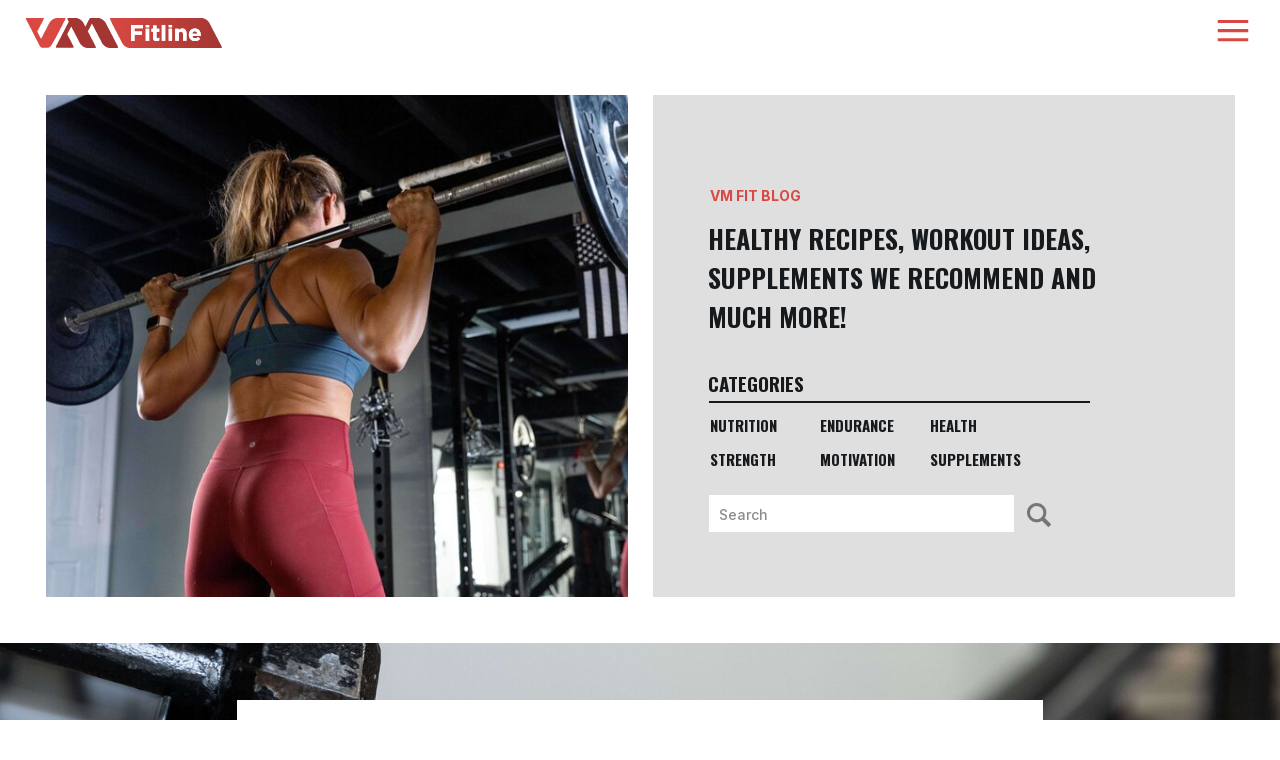

--- FILE ---
content_type: text/html; charset=UTF-8
request_url: https://vmfitline.com/tag/are-sprints-bad-for-you/
body_size: 21349
content:
<!DOCTYPE html>
<html lang="en-US" class="d">
<head>
<link rel="stylesheet" type="text/css" href="//lib.showit.co/engine/2.4.3/showit.css" />
<meta name='robots' content='index, follow, max-image-preview:large, max-snippet:-1, max-video-preview:-1' />

            <script data-no-defer="1" data-ezscrex="false" data-cfasync="false" data-pagespeed-no-defer data-cookieconsent="ignore">
                var ctPublicFunctions = {"_ajax_nonce":"34e9700d94","_rest_nonce":"59e90fd3a0","_ajax_url":"\/wp-admin\/admin-ajax.php","_rest_url":"https:\/\/vmfitline.com\/wp-json\/","data__cookies_type":"native","data__ajax_type":false,"data__bot_detector_enabled":1,"data__frontend_data_log_enabled":1,"cookiePrefix":"","wprocket_detected":false,"host_url":"vmfitline.com","text__ee_click_to_select":"Click to select the whole data","text__ee_original_email":"The complete one is","text__ee_got_it":"Got it","text__ee_blocked":"Blocked","text__ee_cannot_connect":"Cannot connect","text__ee_cannot_decode":"Can not decode email. Unknown reason","text__ee_email_decoder":"CleanTalk email decoder","text__ee_wait_for_decoding":"The magic is on the way!","text__ee_decoding_process":"Please wait a few seconds while we decode the contact data."}
            </script>
        
            <script data-no-defer="1" data-ezscrex="false" data-cfasync="false" data-pagespeed-no-defer data-cookieconsent="ignore">
                var ctPublic = {"_ajax_nonce":"34e9700d94","settings__forms__check_internal":"0","settings__forms__check_external":"0","settings__forms__force_protection":0,"settings__forms__search_test":"0","settings__data__bot_detector_enabled":1,"settings__sfw__anti_crawler":0,"blog_home":"https:\/\/vmfitline.com\/","pixel__setting":"3","pixel__enabled":false,"pixel__url":"https:\/\/moderate11-v4.cleantalk.org\/pixel\/9b53e00a8f6714718668059a70dfb230.gif","data__email_check_before_post":"1","data__email_check_exist_post":1,"data__cookies_type":"native","data__key_is_ok":true,"data__visible_fields_required":true,"wl_brandname":"Anti-Spam by CleanTalk","wl_brandname_short":"CleanTalk","ct_checkjs_key":184041520,"emailEncoderPassKey":"5c89d30bd58b5dffe4e320696a6f5404","bot_detector_forms_excluded":"W10=","advancedCacheExists":false,"varnishCacheExists":false,"wc_ajax_add_to_cart":false}
            </script>
        
	<!-- This site is optimized with the Yoast SEO plugin v26.3 - https://yoast.com/wordpress/plugins/seo/ -->
	<title>are sprints bad for you Archives - vmfitline.com</title>
	<link rel="canonical" href="https://vmfitline.com/tag/are-sprints-bad-for-you/" />
	<meta property="og:locale" content="en_US" />
	<meta property="og:type" content="article" />
	<meta property="og:title" content="are sprints bad for you Archives - vmfitline.com" />
	<meta property="og:url" content="https://vmfitline.com/tag/are-sprints-bad-for-you/" />
	<meta property="og:site_name" content="vmfitline.com" />
	<meta name="twitter:card" content="summary_large_image" />
	<script type="application/ld+json" class="yoast-schema-graph">{"@context":"https://schema.org","@graph":[{"@type":"CollectionPage","@id":"https://vmfitline.com/tag/are-sprints-bad-for-you/","url":"https://vmfitline.com/tag/are-sprints-bad-for-you/","name":"are sprints bad for you Archives - vmfitline.com","isPartOf":{"@id":"https://vmfitline.com/#website"},"primaryImageOfPage":{"@id":"https://vmfitline.com/tag/are-sprints-bad-for-you/#primaryimage"},"image":{"@id":"https://vmfitline.com/tag/are-sprints-bad-for-you/#primaryimage"},"thumbnailUrl":"https://vmfitline.com/wp-content/uploads/sites/23562/2022/03/charles-gaudreault-xXofYCc3hqc-unsplash-scaled.jpg","breadcrumb":{"@id":"https://vmfitline.com/tag/are-sprints-bad-for-you/#breadcrumb"},"inLanguage":"en-US"},{"@type":"ImageObject","inLanguage":"en-US","@id":"https://vmfitline.com/tag/are-sprints-bad-for-you/#primaryimage","url":"https://vmfitline.com/wp-content/uploads/sites/23562/2022/03/charles-gaudreault-xXofYCc3hqc-unsplash-scaled.jpg","contentUrl":"https://vmfitline.com/wp-content/uploads/sites/23562/2022/03/charles-gaudreault-xXofYCc3hqc-unsplash-scaled.jpg","width":1754,"height":2560,"caption":"picture of a lean muscular man"},{"@type":"BreadcrumbList","@id":"https://vmfitline.com/tag/are-sprints-bad-for-you/#breadcrumb","itemListElement":[{"@type":"ListItem","position":1,"name":"Home","item":"https://vmfitline.com/"},{"@type":"ListItem","position":2,"name":"are sprints bad for you"}]},{"@type":"WebSite","@id":"https://vmfitline.com/#website","url":"https://vmfitline.com/","name":"vmfitline.com","description":"","potentialAction":[{"@type":"SearchAction","target":{"@type":"EntryPoint","urlTemplate":"https://vmfitline.com/?s={search_term_string}"},"query-input":{"@type":"PropertyValueSpecification","valueRequired":true,"valueName":"search_term_string"}}],"inLanguage":"en-US"}]}</script>
	<!-- / Yoast SEO plugin. -->


<link rel='dns-prefetch' href='//fd.cleantalk.org' />
<link rel="alternate" type="application/rss+xml" title="vmfitline.com &raquo; Feed" href="https://vmfitline.com/feed/" />
<link rel="alternate" type="application/rss+xml" title="vmfitline.com &raquo; Comments Feed" href="https://vmfitline.com/comments/feed/" />
<link rel="alternate" type="application/rss+xml" title="vmfitline.com &raquo; are sprints bad for you Tag Feed" href="https://vmfitline.com/tag/are-sprints-bad-for-you/feed/" />
<script type="text/javascript">
/* <![CDATA[ */
window._wpemojiSettings = {"baseUrl":"https:\/\/s.w.org\/images\/core\/emoji\/16.0.1\/72x72\/","ext":".png","svgUrl":"https:\/\/s.w.org\/images\/core\/emoji\/16.0.1\/svg\/","svgExt":".svg","source":{"concatemoji":"https:\/\/vmfitline.com\/wp-includes\/js\/wp-emoji-release.min.js?ver=6.8.3"}};
/*! This file is auto-generated */
!function(s,n){var o,i,e;function c(e){try{var t={supportTests:e,timestamp:(new Date).valueOf()};sessionStorage.setItem(o,JSON.stringify(t))}catch(e){}}function p(e,t,n){e.clearRect(0,0,e.canvas.width,e.canvas.height),e.fillText(t,0,0);var t=new Uint32Array(e.getImageData(0,0,e.canvas.width,e.canvas.height).data),a=(e.clearRect(0,0,e.canvas.width,e.canvas.height),e.fillText(n,0,0),new Uint32Array(e.getImageData(0,0,e.canvas.width,e.canvas.height).data));return t.every(function(e,t){return e===a[t]})}function u(e,t){e.clearRect(0,0,e.canvas.width,e.canvas.height),e.fillText(t,0,0);for(var n=e.getImageData(16,16,1,1),a=0;a<n.data.length;a++)if(0!==n.data[a])return!1;return!0}function f(e,t,n,a){switch(t){case"flag":return n(e,"\ud83c\udff3\ufe0f\u200d\u26a7\ufe0f","\ud83c\udff3\ufe0f\u200b\u26a7\ufe0f")?!1:!n(e,"\ud83c\udde8\ud83c\uddf6","\ud83c\udde8\u200b\ud83c\uddf6")&&!n(e,"\ud83c\udff4\udb40\udc67\udb40\udc62\udb40\udc65\udb40\udc6e\udb40\udc67\udb40\udc7f","\ud83c\udff4\u200b\udb40\udc67\u200b\udb40\udc62\u200b\udb40\udc65\u200b\udb40\udc6e\u200b\udb40\udc67\u200b\udb40\udc7f");case"emoji":return!a(e,"\ud83e\udedf")}return!1}function g(e,t,n,a){var r="undefined"!=typeof WorkerGlobalScope&&self instanceof WorkerGlobalScope?new OffscreenCanvas(300,150):s.createElement("canvas"),o=r.getContext("2d",{willReadFrequently:!0}),i=(o.textBaseline="top",o.font="600 32px Arial",{});return e.forEach(function(e){i[e]=t(o,e,n,a)}),i}function t(e){var t=s.createElement("script");t.src=e,t.defer=!0,s.head.appendChild(t)}"undefined"!=typeof Promise&&(o="wpEmojiSettingsSupports",i=["flag","emoji"],n.supports={everything:!0,everythingExceptFlag:!0},e=new Promise(function(e){s.addEventListener("DOMContentLoaded",e,{once:!0})}),new Promise(function(t){var n=function(){try{var e=JSON.parse(sessionStorage.getItem(o));if("object"==typeof e&&"number"==typeof e.timestamp&&(new Date).valueOf()<e.timestamp+604800&&"object"==typeof e.supportTests)return e.supportTests}catch(e){}return null}();if(!n){if("undefined"!=typeof Worker&&"undefined"!=typeof OffscreenCanvas&&"undefined"!=typeof URL&&URL.createObjectURL&&"undefined"!=typeof Blob)try{var e="postMessage("+g.toString()+"("+[JSON.stringify(i),f.toString(),p.toString(),u.toString()].join(",")+"));",a=new Blob([e],{type:"text/javascript"}),r=new Worker(URL.createObjectURL(a),{name:"wpTestEmojiSupports"});return void(r.onmessage=function(e){c(n=e.data),r.terminate(),t(n)})}catch(e){}c(n=g(i,f,p,u))}t(n)}).then(function(e){for(var t in e)n.supports[t]=e[t],n.supports.everything=n.supports.everything&&n.supports[t],"flag"!==t&&(n.supports.everythingExceptFlag=n.supports.everythingExceptFlag&&n.supports[t]);n.supports.everythingExceptFlag=n.supports.everythingExceptFlag&&!n.supports.flag,n.DOMReady=!1,n.readyCallback=function(){n.DOMReady=!0}}).then(function(){return e}).then(function(){var e;n.supports.everything||(n.readyCallback(),(e=n.source||{}).concatemoji?t(e.concatemoji):e.wpemoji&&e.twemoji&&(t(e.twemoji),t(e.wpemoji)))}))}((window,document),window._wpemojiSettings);
/* ]]> */
</script>
<style id='wp-emoji-styles-inline-css' type='text/css'>

	img.wp-smiley, img.emoji {
		display: inline !important;
		border: none !important;
		box-shadow: none !important;
		height: 1em !important;
		width: 1em !important;
		margin: 0 0.07em !important;
		vertical-align: -0.1em !important;
		background: none !important;
		padding: 0 !important;
	}
</style>
<link rel='stylesheet' id='wp-block-library-css' href='https://vmfitline.com/wp-includes/css/dist/block-library/style.min.css?ver=6.8.3' type='text/css' media='all' />
<style id='classic-theme-styles-inline-css' type='text/css'>
/*! This file is auto-generated */
.wp-block-button__link{color:#fff;background-color:#32373c;border-radius:9999px;box-shadow:none;text-decoration:none;padding:calc(.667em + 2px) calc(1.333em + 2px);font-size:1.125em}.wp-block-file__button{background:#32373c;color:#fff;text-decoration:none}
</style>
<style id='global-styles-inline-css' type='text/css'>
:root{--wp--preset--aspect-ratio--square: 1;--wp--preset--aspect-ratio--4-3: 4/3;--wp--preset--aspect-ratio--3-4: 3/4;--wp--preset--aspect-ratio--3-2: 3/2;--wp--preset--aspect-ratio--2-3: 2/3;--wp--preset--aspect-ratio--16-9: 16/9;--wp--preset--aspect-ratio--9-16: 9/16;--wp--preset--color--black: #000000;--wp--preset--color--cyan-bluish-gray: #abb8c3;--wp--preset--color--white: #ffffff;--wp--preset--color--pale-pink: #f78da7;--wp--preset--color--vivid-red: #cf2e2e;--wp--preset--color--luminous-vivid-orange: #ff6900;--wp--preset--color--luminous-vivid-amber: #fcb900;--wp--preset--color--light-green-cyan: #7bdcb5;--wp--preset--color--vivid-green-cyan: #00d084;--wp--preset--color--pale-cyan-blue: #8ed1fc;--wp--preset--color--vivid-cyan-blue: #0693e3;--wp--preset--color--vivid-purple: #9b51e0;--wp--preset--gradient--vivid-cyan-blue-to-vivid-purple: linear-gradient(135deg,rgba(6,147,227,1) 0%,rgb(155,81,224) 100%);--wp--preset--gradient--light-green-cyan-to-vivid-green-cyan: linear-gradient(135deg,rgb(122,220,180) 0%,rgb(0,208,130) 100%);--wp--preset--gradient--luminous-vivid-amber-to-luminous-vivid-orange: linear-gradient(135deg,rgba(252,185,0,1) 0%,rgba(255,105,0,1) 100%);--wp--preset--gradient--luminous-vivid-orange-to-vivid-red: linear-gradient(135deg,rgba(255,105,0,1) 0%,rgb(207,46,46) 100%);--wp--preset--gradient--very-light-gray-to-cyan-bluish-gray: linear-gradient(135deg,rgb(238,238,238) 0%,rgb(169,184,195) 100%);--wp--preset--gradient--cool-to-warm-spectrum: linear-gradient(135deg,rgb(74,234,220) 0%,rgb(151,120,209) 20%,rgb(207,42,186) 40%,rgb(238,44,130) 60%,rgb(251,105,98) 80%,rgb(254,248,76) 100%);--wp--preset--gradient--blush-light-purple: linear-gradient(135deg,rgb(255,206,236) 0%,rgb(152,150,240) 100%);--wp--preset--gradient--blush-bordeaux: linear-gradient(135deg,rgb(254,205,165) 0%,rgb(254,45,45) 50%,rgb(107,0,62) 100%);--wp--preset--gradient--luminous-dusk: linear-gradient(135deg,rgb(255,203,112) 0%,rgb(199,81,192) 50%,rgb(65,88,208) 100%);--wp--preset--gradient--pale-ocean: linear-gradient(135deg,rgb(255,245,203) 0%,rgb(182,227,212) 50%,rgb(51,167,181) 100%);--wp--preset--gradient--electric-grass: linear-gradient(135deg,rgb(202,248,128) 0%,rgb(113,206,126) 100%);--wp--preset--gradient--midnight: linear-gradient(135deg,rgb(2,3,129) 0%,rgb(40,116,252) 100%);--wp--preset--font-size--small: 13px;--wp--preset--font-size--medium: 20px;--wp--preset--font-size--large: 36px;--wp--preset--font-size--x-large: 42px;--wp--preset--spacing--20: 0.44rem;--wp--preset--spacing--30: 0.67rem;--wp--preset--spacing--40: 1rem;--wp--preset--spacing--50: 1.5rem;--wp--preset--spacing--60: 2.25rem;--wp--preset--spacing--70: 3.38rem;--wp--preset--spacing--80: 5.06rem;--wp--preset--shadow--natural: 6px 6px 9px rgba(0, 0, 0, 0.2);--wp--preset--shadow--deep: 12px 12px 50px rgba(0, 0, 0, 0.4);--wp--preset--shadow--sharp: 6px 6px 0px rgba(0, 0, 0, 0.2);--wp--preset--shadow--outlined: 6px 6px 0px -3px rgba(255, 255, 255, 1), 6px 6px rgba(0, 0, 0, 1);--wp--preset--shadow--crisp: 6px 6px 0px rgba(0, 0, 0, 1);}:where(.is-layout-flex){gap: 0.5em;}:where(.is-layout-grid){gap: 0.5em;}body .is-layout-flex{display: flex;}.is-layout-flex{flex-wrap: wrap;align-items: center;}.is-layout-flex > :is(*, div){margin: 0;}body .is-layout-grid{display: grid;}.is-layout-grid > :is(*, div){margin: 0;}:where(.wp-block-columns.is-layout-flex){gap: 2em;}:where(.wp-block-columns.is-layout-grid){gap: 2em;}:where(.wp-block-post-template.is-layout-flex){gap: 1.25em;}:where(.wp-block-post-template.is-layout-grid){gap: 1.25em;}.has-black-color{color: var(--wp--preset--color--black) !important;}.has-cyan-bluish-gray-color{color: var(--wp--preset--color--cyan-bluish-gray) !important;}.has-white-color{color: var(--wp--preset--color--white) !important;}.has-pale-pink-color{color: var(--wp--preset--color--pale-pink) !important;}.has-vivid-red-color{color: var(--wp--preset--color--vivid-red) !important;}.has-luminous-vivid-orange-color{color: var(--wp--preset--color--luminous-vivid-orange) !important;}.has-luminous-vivid-amber-color{color: var(--wp--preset--color--luminous-vivid-amber) !important;}.has-light-green-cyan-color{color: var(--wp--preset--color--light-green-cyan) !important;}.has-vivid-green-cyan-color{color: var(--wp--preset--color--vivid-green-cyan) !important;}.has-pale-cyan-blue-color{color: var(--wp--preset--color--pale-cyan-blue) !important;}.has-vivid-cyan-blue-color{color: var(--wp--preset--color--vivid-cyan-blue) !important;}.has-vivid-purple-color{color: var(--wp--preset--color--vivid-purple) !important;}.has-black-background-color{background-color: var(--wp--preset--color--black) !important;}.has-cyan-bluish-gray-background-color{background-color: var(--wp--preset--color--cyan-bluish-gray) !important;}.has-white-background-color{background-color: var(--wp--preset--color--white) !important;}.has-pale-pink-background-color{background-color: var(--wp--preset--color--pale-pink) !important;}.has-vivid-red-background-color{background-color: var(--wp--preset--color--vivid-red) !important;}.has-luminous-vivid-orange-background-color{background-color: var(--wp--preset--color--luminous-vivid-orange) !important;}.has-luminous-vivid-amber-background-color{background-color: var(--wp--preset--color--luminous-vivid-amber) !important;}.has-light-green-cyan-background-color{background-color: var(--wp--preset--color--light-green-cyan) !important;}.has-vivid-green-cyan-background-color{background-color: var(--wp--preset--color--vivid-green-cyan) !important;}.has-pale-cyan-blue-background-color{background-color: var(--wp--preset--color--pale-cyan-blue) !important;}.has-vivid-cyan-blue-background-color{background-color: var(--wp--preset--color--vivid-cyan-blue) !important;}.has-vivid-purple-background-color{background-color: var(--wp--preset--color--vivid-purple) !important;}.has-black-border-color{border-color: var(--wp--preset--color--black) !important;}.has-cyan-bluish-gray-border-color{border-color: var(--wp--preset--color--cyan-bluish-gray) !important;}.has-white-border-color{border-color: var(--wp--preset--color--white) !important;}.has-pale-pink-border-color{border-color: var(--wp--preset--color--pale-pink) !important;}.has-vivid-red-border-color{border-color: var(--wp--preset--color--vivid-red) !important;}.has-luminous-vivid-orange-border-color{border-color: var(--wp--preset--color--luminous-vivid-orange) !important;}.has-luminous-vivid-amber-border-color{border-color: var(--wp--preset--color--luminous-vivid-amber) !important;}.has-light-green-cyan-border-color{border-color: var(--wp--preset--color--light-green-cyan) !important;}.has-vivid-green-cyan-border-color{border-color: var(--wp--preset--color--vivid-green-cyan) !important;}.has-pale-cyan-blue-border-color{border-color: var(--wp--preset--color--pale-cyan-blue) !important;}.has-vivid-cyan-blue-border-color{border-color: var(--wp--preset--color--vivid-cyan-blue) !important;}.has-vivid-purple-border-color{border-color: var(--wp--preset--color--vivid-purple) !important;}.has-vivid-cyan-blue-to-vivid-purple-gradient-background{background: var(--wp--preset--gradient--vivid-cyan-blue-to-vivid-purple) !important;}.has-light-green-cyan-to-vivid-green-cyan-gradient-background{background: var(--wp--preset--gradient--light-green-cyan-to-vivid-green-cyan) !important;}.has-luminous-vivid-amber-to-luminous-vivid-orange-gradient-background{background: var(--wp--preset--gradient--luminous-vivid-amber-to-luminous-vivid-orange) !important;}.has-luminous-vivid-orange-to-vivid-red-gradient-background{background: var(--wp--preset--gradient--luminous-vivid-orange-to-vivid-red) !important;}.has-very-light-gray-to-cyan-bluish-gray-gradient-background{background: var(--wp--preset--gradient--very-light-gray-to-cyan-bluish-gray) !important;}.has-cool-to-warm-spectrum-gradient-background{background: var(--wp--preset--gradient--cool-to-warm-spectrum) !important;}.has-blush-light-purple-gradient-background{background: var(--wp--preset--gradient--blush-light-purple) !important;}.has-blush-bordeaux-gradient-background{background: var(--wp--preset--gradient--blush-bordeaux) !important;}.has-luminous-dusk-gradient-background{background: var(--wp--preset--gradient--luminous-dusk) !important;}.has-pale-ocean-gradient-background{background: var(--wp--preset--gradient--pale-ocean) !important;}.has-electric-grass-gradient-background{background: var(--wp--preset--gradient--electric-grass) !important;}.has-midnight-gradient-background{background: var(--wp--preset--gradient--midnight) !important;}.has-small-font-size{font-size: var(--wp--preset--font-size--small) !important;}.has-medium-font-size{font-size: var(--wp--preset--font-size--medium) !important;}.has-large-font-size{font-size: var(--wp--preset--font-size--large) !important;}.has-x-large-font-size{font-size: var(--wp--preset--font-size--x-large) !important;}
:where(.wp-block-post-template.is-layout-flex){gap: 1.25em;}:where(.wp-block-post-template.is-layout-grid){gap: 1.25em;}
:where(.wp-block-columns.is-layout-flex){gap: 2em;}:where(.wp-block-columns.is-layout-grid){gap: 2em;}
:root :where(.wp-block-pullquote){font-size: 1.5em;line-height: 1.6;}
</style>
<link rel='stylesheet' id='cleantalk-public-css-css' href='https://vmfitline.com/wp-content/plugins/cleantalk-spam-protect/css/cleantalk-public.min.css?ver=6.67_1762379258' type='text/css' media='all' />
<link rel='stylesheet' id='cleantalk-email-decoder-css-css' href='https://vmfitline.com/wp-content/plugins/cleantalk-spam-protect/css/cleantalk-email-decoder.min.css?ver=6.67_1762379258' type='text/css' media='all' />
<script type="text/javascript" src="https://vmfitline.com/wp-content/plugins/cleantalk-spam-protect/js/apbct-public-bundle.min.js?ver=6.67_1762379258" id="apbct-public-bundle.min-js-js"></script>
<script type="text/javascript" src="https://fd.cleantalk.org/ct-bot-detector-wrapper.js?ver=6.67" id="ct_bot_detector-js" defer="defer" data-wp-strategy="defer"></script>
<script type="text/javascript" src="https://vmfitline.com/wp-includes/js/jquery/jquery.min.js?ver=3.7.1" id="jquery-core-js"></script>
<script type="text/javascript" src="https://vmfitline.com/wp-includes/js/jquery/jquery-migrate.min.js?ver=3.4.1" id="jquery-migrate-js"></script>
<script type="text/javascript" src="https://vmfitline.com/wp-content/plugins/showit/public/js/showit.js?ver=1765987878" id="si-script-js"></script>
<link rel="https://api.w.org/" href="https://vmfitline.com/wp-json/" /><link rel="alternate" title="JSON" type="application/json" href="https://vmfitline.com/wp-json/wp/v2/tags/101" /><link rel="EditURI" type="application/rsd+xml" title="RSD" href="https://vmfitline.com/xmlrpc.php?rsd" />

<meta charset="UTF-8" />
<meta name="viewport" content="width=device-width, initial-scale=1" />
<link rel="icon" type="image/png" href="//static.showit.co/200/c4vfqdelQH2XznmPcuLpBA/153706/vm_artboard_1favicon.png" />
<link rel="preconnect" href="https://static.showit.co" />
<meta property="fb:app_id" content="561728538392997" />
<link rel="preconnect" href="https://fonts.googleapis.com">
<link rel="preconnect" href="https://fonts.gstatic.com" crossorigin>
<link href="https://fonts.googleapis.com/css?family=Oswald:700|Inter:700|Inter:500|Inter:600" rel="stylesheet" type="text/css"/>
<script id="init_data" type="application/json">
{"mobile":{"w":320},"desktop":{"w":1200,"defaultTrIn":{"type":"fade"},"defaultTrOut":{"type":"fade"},"bgFillType":"color","bgColor":"#000000:0"},"sid":"rhjnnlyasrahtgzcgp3amq","break":768,"assetURL":"//static.showit.co","contactFormId":"153706/282066","cfAction":"aHR0cHM6Ly9jbGllbnRzZXJ2aWNlLnNob3dpdC5jby9jb250YWN0Zm9ybQ==","sgAction":"aHR0cHM6Ly9jbGllbnRzZXJ2aWNlLnNob3dpdC5jby9zb2NpYWxncmlk","blockData":[{"slug":"header","visible":"a","states":[],"d":{"h":61,"w":1200,"locking":{"side":"st","scrollOffset":1},"bgFillType":"color","bgColor":"colors-7","bgMediaType":"none"},"m":{"h":80,"w":320,"locking":{"side":"st","scrollOffset":1},"bgFillType":"color","bgColor":"colors-7","bgMediaType":"none"}},{"slug":"hero","visible":"a","states":[],"d":{"h":582,"w":1200,"bgFillType":"color","bgColor":"colors-7","bgMediaType":"none"},"m":{"h":678,"w":320,"bgFillType":"color","bgColor":"colors-7","bgMediaType":"none"}},{"slug":"popular","visible":"a","states":[{"d":{"bgFillType":"color","bgColor":"#000000:0","bgMediaType":"none"},"m":{"bgFillType":"color","bgColor":"#000000:0","bgMediaType":"none"},"slug":"view-1"},{"d":{"bgFillType":"color","bgColor":"#000000:0","bgMediaType":"none"},"m":{"bgFillType":"color","bgColor":"#000000:0","bgMediaType":"none"},"slug":"view-2"},{"d":{"bgFillType":"color","bgColor":"#000000:0","bgMediaType":"none"},"m":{"bgFillType":"color","bgColor":"#000000:0","bgMediaType":"none"},"slug":"view-3"}],"d":{"h":508,"w":1200,"bgFillType":"color","bgColor":"colors-7","bgMediaType":"image","bgImage":{"key":"aSkk3FgMR0GS8G_DLJJDaw/shared/web-9040.jpg","aspect_ratio":1.5,"title":"Web-9040","type":"asset"},"bgOpacity":100,"bgPos":"cm","bgScale":"cover","bgScroll":"p"},"m":{"h":1114,"w":320,"bgFillType":"color","bgColor":"colors-7","bgMediaType":"image","bgImage":{"key":"aSkk3FgMR0GS8G_DLJJDaw/shared/web-9040.jpg","aspect_ratio":1.5,"title":"Web-9040","type":"asset"},"bgOpacity":100,"bgPos":"cm","bgScale":"cover","bgScroll":"p"},"wpPostLookup":true,"stateTrans":[{},{},{}]},{"slug":"recent-posts","visible":"a","states":[],"d":{"h":159,"w":1200,"bgFillType":"color","bgColor":"colors-7","bgMediaType":"none"},"m":{"h":75,"w":320,"bgFillType":"color","bgColor":"colors-7","bgMediaType":"none"}},{"slug":"post-layout-2","visible":"a","states":[{"d":{"bgFillType":"color","bgColor":"#000000:0","bgMediaType":"none"},"m":{"bgFillType":"color","bgColor":"#000000:0","bgMediaType":"none"},"slug":"view-1"},{"d":{"bgFillType":"color","bgColor":"#000000:0","bgMediaType":"none"},"m":{"bgFillType":"color","bgColor":"#000000:0","bgMediaType":"none"},"slug":"view-2"},{"d":{"bgFillType":"color","bgColor":"#000000:0","bgMediaType":"none"},"m":{"bgFillType":"color","bgColor":"#000000:0","bgMediaType":"none"},"slug":"view-3"}],"d":{"h":675,"w":1200,"locking":{"offset":100},"nature":"dH","bgFillType":"color","bgColor":"#FFFFFF","bgMediaType":"none"},"m":{"h":470,"w":320,"nature":"dH","bgFillType":"color","bgColor":"#FFFFFF","bgMediaType":"none"},"stateTrans":[{},{},{}]},{"slug":"end-post-loop","visible":"a","states":[],"d":{"h":1,"w":1200,"bgFillType":"color","bgColor":"#FFFFFF","bgMediaType":"none"},"m":{"h":1,"w":320,"bgFillType":"color","bgColor":"#FFFFFF","bgMediaType":"none"}},{"slug":"pagination","visible":"a","states":[],"d":{"h":96,"w":1200,"bgFillType":"color","bgColor":"#FFFFFF","bgMediaType":"none"},"m":{"h":81,"w":320,"nature":"dH","bgFillType":"color","bgColor":"#FFFFFF","bgMediaType":"none"}},{"slug":"intro","visible":"a","states":[],"d":{"h":538,"w":1200,"bgFillType":"color","bgColor":"colors-7","bgMediaType":"none"},"m":{"h":591,"w":320,"bgFillType":"color","bgColor":"colors-0","bgMediaType":"none"}},{"slug":"footer","visible":"a","states":[],"d":{"h":341,"w":1200,"bgFillType":"color","bgColor":"colors-7","bgMediaType":"none"},"m":{"h":491,"w":320,"bgFillType":"color","bgColor":"colors-7","bgMediaType":"none"}},{"slug":"navigation","visible":"a","states":[],"d":{"h":1,"w":1200,"locking":{"side":"t"},"bgFillType":"color","bgColor":"#000000:0","bgMediaType":"none"},"m":{"h":600,"w":320,"locking":{"side":"t"},"bgFillType":"color","bgColor":"colors-7","bgMediaType":"none"}}],"elementData":[{"type":"icon","visible":"m","id":"header_0","blockId":"header","m":{"x":274,"y":12,"w":37,"h":37,"a":0},"d":{"x":1161,"y":37,"w":35,"h":35,"a":0},"pc":[{"type":"show","block":"navigation"}]},{"type":"svg","visible":"m","id":"header_1","blockId":"header","m":{"x":75,"y":27,"w":171,"h":40,"a":0},"d":{"x":419,"y":15,"w":362,"h":70,"a":0},"c":{"key":"1qJSt-3FSxWBwYT8SIVSZg/shared/vm-primary-logo-logo-full-color-rgb.svg","aspect_ratio":3.33333}},{"type":"svg","visible":"d","id":"header_2","blockId":"header","m":{"x":48,"y":9,"w":224,"h":43,"a":0},"d":{"x":-4,"y":13,"w":255,"h":40,"a":0,"lockH":"l"},"c":{"key":"Di6twPZ_TSGJKL7bagP07A/shared/vm-secondary-logo-logo-fullcolor-rgb.svg","aspect_ratio":5.17241}},{"type":"icon","visible":"d","id":"header_3","blockId":"header","m":{"x":135,"y":5,"w":50,"h":50,"a":0},"d":{"x":1116,"y":6,"w":74,"h":49,"a":0,"lockH":"r"},"pc":[{"type":"show","block":"navigation"}]},{"type":"graphic","visible":"a","id":"hero_0","blockId":"hero","m":{"x":18,"y":14,"w":287,"h":237,"a":0},"d":{"x":46,"y":34,"w":542,"h":502,"a":0,"lockH":"ls"},"c":{"key":"QH4Ju740Ry-GJVy6yi2TWg/shared/web-8433.jpg","aspect_ratio":1.5}},{"type":"simple","visible":"a","id":"hero_1","blockId":"hero","m":{"x":17,"y":266,"w":287,"h":394,"a":0},"d":{"x":613,"y":34,"w":542,"h":502,"a":0,"lockH":"rs"}},{"type":"text","visible":"a","id":"hero_2","blockId":"hero","m":{"x":38,"y":322,"w":217,"h":23,"a":0},"d":{"x":668,"y":158,"w":389,"h":115,"a":0}},{"type":"text","visible":"a","id":"hero_3","blockId":"hero","m":{"x":37,"y":302,"w":120,"h":16,"a":0},"d":{"x":670,"y":127,"w":107,"h":20,"a":0}},{"type":"text","visible":"a","id":"hero_4","blockId":"hero","m":{"x":32,"y":452,"w":151,"h":17,"a":0},"d":{"x":668,"y":309,"w":250,"h":20,"a":0}},{"type":"simple","visible":"a","id":"hero_5","blockId":"hero","m":{"x":33,"y":472,"w":254,"h":1,"a":0},"d":{"x":669,"y":340,"w":381,"h":2,"a":0}},{"type":"simple","visible":"a","id":"hero_6","blockId":"hero","m":{"x":34,"y":603,"w":221,"h":30,"a":0},"d":{"x":669,"y":434,"w":305,"h":37,"a":0}},{"type":"text","visible":"a","id":"hero_7","blockId":"hero","m":{"x":34,"y":488,"w":102,"h":17,"a":0},"d":{"x":670,"y":354,"w":69,"h":20,"a":0}},{"type":"text","visible":"a","id":"hero_8","blockId":"hero","m":{"x":134,"y":488,"w":102,"h":17,"a":0},"d":{"x":780,"y":354,"w":69,"h":20,"a":0}},{"type":"text","visible":"a","id":"hero_9","blockId":"hero","m":{"x":34,"y":518,"w":102,"h":17,"a":0},"d":{"x":890,"y":354,"w":69,"h":20,"a":0}},{"type":"text","visible":"a","id":"hero_10","blockId":"hero","m":{"x":134,"y":518,"w":102,"h":17,"a":0},"d":{"x":670,"y":388,"w":69,"h":20,"a":0}},{"type":"text","visible":"a","id":"hero_11","blockId":"hero","m":{"x":34,"y":548,"w":102,"h":17,"a":0},"d":{"x":780,"y":388,"w":76,"h":20,"a":0}},{"type":"text","visible":"a","id":"hero_12","blockId":"hero","m":{"x":134,"y":548,"w":102,"h":17,"a":0},"d":{"x":890,"y":388,"w":91,"h":20,"a":0}},{"type":"text","visible":"a","id":"hero_13","blockId":"hero","m":{"x":42,"y":610,"w":207,"h":16,"a":0},"d":{"x":679,"y":441,"w":289,"h":25,"a":0}},{"type":"icon","visible":"a","id":"hero_14","blockId":"hero","m":{"x":265,"y":606,"w":23,"h":23,"a":0},"d":{"x":984,"y":439,"w":30,"h":30,"a":0}},{"type":"simple","visible":"a","id":"popular_0","blockId":"popular","m":{"x":16,"y":16,"w":288,"h":1074,"a":0},"d":{"x":197,"y":57,"w":806,"h":395,"a":0}},{"type":"simple","visible":"a","id":"popular_1","blockId":"popular","m":{"x":101,"y":69,"w":118,"h":1,"a":180},"d":{"x":259,"y":93,"w":3,"h":128,"a":0}},{"type":"text","visible":"a","id":"popular_2","blockId":"popular","m":{"x":95,"y":41,"w":131,"h":25,"a":0},"d":{"x":165,"y":311,"w":184,"h":32,"a":-90}},{"type":"graphic","visible":"a","id":"popular_view-1_0","blockId":"popular","m":{"x":35,"y":94,"w":250,"h":200,"a":0},"d":{"x":298,"y":96,"w":203,"h":203,"a":0},"c":{"key":"Q3jXMwtvTX-a6P9cQfdIrg/shared/vmfitline_mealprep_1.jpg","aspect_ratio":1.5}},{"type":"simple","visible":"a","id":"popular_view-1_1","blockId":"popular","m":{"x":35,"y":294,"w":250,"h":108,"a":0},"d":{"x":298,"y":299,"w":203,"h":118,"a":0}},{"type":"text","visible":"a","id":"popular_view-1_2","blockId":"popular","m":{"x":44,"y":319,"w":232,"h":44,"a":0},"d":{"x":325,"y":324,"w":148,"h":27,"a":0}},{"type":"simple","visible":"a","id":"popular_view-1_3","blockId":"popular","m":{"x":98,"y":351,"w":123,"h":32,"a":0},"d":{"x":342,"y":365,"w":115,"h":30,"a":0}},{"type":"text","visible":"a","id":"popular_view-1_4","blockId":"popular","m":{"x":124,"y":359,"w":72,"h":16,"a":0},"d":{"x":339,"y":370,"w":120,"h":20,"a":0}},{"type":"iframe","visible":"a","id":"popular_view-1_5","blockId":"popular","m":{"x":-363,"y":146,"w":224,"h":780,"a":0},"d":{"x":-632,"y":162,"w":480,"h":203,"a":0,"o":0}},{"type":"simple","visible":"a","id":"popular_view-2_0","blockId":"popular","m":{"x":35,"y":628,"w":250,"h":108,"a":0},"d":{"x":527,"y":299,"w":203,"h":118,"a":0}},{"type":"text","visible":"a","id":"popular_view-2_1","blockId":"popular","m":{"x":58,"y":655,"w":205,"h":14,"a":0},"d":{"x":554,"y":324,"w":148,"h":27,"a":0}},{"type":"simple","visible":"a","id":"popular_view-2_2","blockId":"popular","m":{"x":99,"y":683,"w":123,"h":32,"a":0},"d":{"x":571,"y":365,"w":115,"h":30,"a":0}},{"type":"text","visible":"a","id":"popular_view-2_3","blockId":"popular","m":{"x":123,"y":690,"w":75,"h":15,"a":0},"d":{"x":568,"y":370,"w":120,"h":20,"a":0}},{"type":"graphic","visible":"a","id":"popular_view-2_4","blockId":"popular","m":{"x":35,"y":429,"w":250,"h":200,"a":0},"d":{"x":527,"y":96,"w":203,"h":203,"a":0},"c":{"key":"LZWw8JZuRfylCIZdjvIajg/shared/anshu-a-onvtbkud83o-unsplash_1_1.jpg","aspect_ratio":0.66754}},{"type":"graphic","visible":"a","id":"popular_view-3_0","blockId":"popular","m":{"x":35,"y":763,"w":250,"h":200,"a":0},"d":{"x":757,"y":96,"w":203,"h":203,"a":0},"c":{"key":"-VMTdEqgT_m6la-uNWG6CQ/shared/web-8777.jpg","aspect_ratio":1.5}},{"type":"simple","visible":"a","id":"popular_view-3_1","blockId":"popular","m":{"x":35,"y":963,"w":250,"h":108,"a":0},"d":{"x":757,"y":299,"w":203,"h":118,"a":0}},{"type":"text","visible":"a","id":"popular_view-3_2","blockId":"popular","m":{"x":53,"y":987,"w":218,"h":44,"a":0},"d":{"x":785,"y":324,"w":148,"h":27,"a":0}},{"type":"simple","visible":"a","id":"popular_view-3_3","blockId":"popular","m":{"x":99,"y":1015,"w":123,"h":32,"a":0},"d":{"x":801,"y":365,"w":115,"h":30,"a":0}},{"type":"text","visible":"a","id":"popular_view-3_4","blockId":"popular","m":{"x":126,"y":1024,"w":68,"h":15,"a":0},"d":{"x":799,"y":370,"w":120,"h":20,"a":0}},{"type":"text","visible":"a","id":"recent-posts_0","blockId":"recent-posts","m":{"x":105,"y":29,"w":109,"h":23,"a":0},"d":{"x":522,"y":97,"w":156,"h":32,"a":0}},{"type":"graphic","visible":"a","id":"post-layout-2_view-1_0","blockId":"post-layout-2","m":{"x":0,"y":40,"w":320,"h":195,"a":0,"gs":{"p":105}},"d":{"x":18,"y":7,"w":379,"h":300,"a":0,"gs":{"t":"cover","p":105}},"c":{"key":"5Ea8iuH-StahLe4wnfL4Kw/shared/jonathan-borba-ub7q7aipu2o-unsplash_1.jpg","aspect_ratio":0.66667}},{"type":"simple","visible":"a","id":"post-layout-2_view-1_1","blockId":"post-layout-2","m":{"x":13,"y":251,"w":294,"h":166,"a":0},"d":{"x":19,"y":319,"w":379,"h":328,"a":0}},{"type":"simple","visible":"a","id":"post-layout-2_view-1_2","blockId":"post-layout-2","m":{"x":102.5,"y":333,"w":115,"h":36,"a":0},"d":{"x":141,"y":543,"w":138,"h":39,"a":0}},{"type":"text","visible":"a","id":"post-layout-2_view-1_3","blockId":"post-layout-2","m":{"x":104.5,"y":340,"w":111,"h":27,"a":0},"d":{"x":143,"y":552,"w":134,"h":30,"a":0}},{"type":"text","visible":"d","id":"post-layout-2_view-1_4","blockId":"post-layout-2","m":{"x":20,"y":-22,"w":280,"h":169,"a":0},"d":{"x":61,"y":426,"w":298,"h":82,"a":0}},{"type":"text","visible":"a","id":"post-layout-2_view-1_5","blockId":"post-layout-2","m":{"x":20,"y":266,"w":280,"h":22,"a":0},"d":{"x":135,"y":383,"w":149,"h":30,"a":0}},{"type":"text","visible":"a","id":"post-layout-2_view-1_6","blockId":"post-layout-2","m":{"x":20,"y":295,"w":280,"h":62,"a":0},"d":{"x":38,"y":349,"w":343,"h":25,"a":0}},{"type":"text","visible":"a","id":"post-layout-2_view-1_7","blockId":"post-layout-2","m":{"x":117,"y":378,"w":87,"h":16,"a":0},"d":{"x":145,"y":605,"w":130,"h":20,"a":0}},{"type":"graphic","visible":"a","id":"post-layout-2_view-2_0","blockId":"post-layout-2","m":{"x":0,"y":430,"w":320,"h":195,"a":0,"gs":{"p":105}},"d":{"x":410,"y":7,"w":379,"h":300,"a":0,"gs":{"t":"cover","p":105}},"c":{"key":"5Ea8iuH-StahLe4wnfL4Kw/shared/jonathan-borba-ub7q7aipu2o-unsplash_1.jpg","aspect_ratio":0.66667}},{"type":"simple","visible":"a","id":"post-layout-2_view-2_1","blockId":"post-layout-2","m":{"x":13,"y":641,"w":294,"h":166,"a":0},"d":{"x":411,"y":319,"w":379,"h":328,"a":0}},{"type":"simple","visible":"a","id":"post-layout-2_view-2_2","blockId":"post-layout-2","m":{"x":102.5,"y":723,"w":115,"h":36,"a":0},"d":{"x":533,"y":543,"w":138,"h":39,"a":0}},{"type":"text","visible":"a","id":"post-layout-2_view-2_3","blockId":"post-layout-2","m":{"x":104.5,"y":730,"w":111,"h":27,"a":0},"d":{"x":535,"y":552,"w":134,"h":30,"a":0}},{"type":"text","visible":"d","id":"post-layout-2_view-2_4","blockId":"post-layout-2","m":{"x":20,"y":368,"w":280,"h":169,"a":0},"d":{"x":453,"y":426,"w":298,"h":83,"a":0}},{"type":"text","visible":"a","id":"post-layout-2_view-2_5","blockId":"post-layout-2","m":{"x":20,"y":656,"w":280,"h":22,"a":0},"d":{"x":527,"y":383,"w":149,"h":30,"a":0}},{"type":"text","visible":"a","id":"post-layout-2_view-2_6","blockId":"post-layout-2","m":{"x":20,"y":685,"w":280,"h":62,"a":0},"d":{"x":430,"y":349,"w":343,"h":25,"a":0}},{"type":"text","visible":"a","id":"post-layout-2_view-2_7","blockId":"post-layout-2","m":{"x":117,"y":768,"w":87,"h":16,"a":0},"d":{"x":537,"y":605,"w":130,"h":20,"a":0}},{"type":"graphic","visible":"a","id":"post-layout-2_view-3_0","blockId":"post-layout-2","m":{"x":0,"y":820,"w":320,"h":195,"a":0,"gs":{"p":105}},"d":{"x":802,"y":7,"w":379,"h":300,"a":0,"gs":{"t":"cover","p":105}},"c":{"key":"5Ea8iuH-StahLe4wnfL4Kw/shared/jonathan-borba-ub7q7aipu2o-unsplash_1.jpg","aspect_ratio":0.66667}},{"type":"simple","visible":"a","id":"post-layout-2_view-3_1","blockId":"post-layout-2","m":{"x":13,"y":1031,"w":294,"h":166,"a":0},"d":{"x":803,"y":319,"w":379,"h":328,"a":0}},{"type":"simple","visible":"a","id":"post-layout-2_view-3_2","blockId":"post-layout-2","m":{"x":102.5,"y":1113,"w":115,"h":36,"a":0},"d":{"x":925,"y":543,"w":138,"h":39,"a":0}},{"type":"text","visible":"a","id":"post-layout-2_view-3_3","blockId":"post-layout-2","m":{"x":104.5,"y":1120,"w":111,"h":27,"a":0},"d":{"x":927,"y":552,"w":134,"h":30,"a":0}},{"type":"text","visible":"d","id":"post-layout-2_view-3_4","blockId":"post-layout-2","m":{"x":20,"y":758,"w":280,"h":169,"a":0},"d":{"x":845,"y":426,"w":298,"h":84,"a":0}},{"type":"text","visible":"a","id":"post-layout-2_view-3_5","blockId":"post-layout-2","m":{"x":20,"y":1046,"w":280,"h":22,"a":0},"d":{"x":919,"y":383,"w":149,"h":30,"a":0}},{"type":"text","visible":"a","id":"post-layout-2_view-3_6","blockId":"post-layout-2","m":{"x":20,"y":1075,"w":280,"h":62,"a":0},"d":{"x":822,"y":349,"w":343,"h":25,"a":0}},{"type":"text","visible":"a","id":"post-layout-2_view-3_7","blockId":"post-layout-2","m":{"x":117,"y":1158,"w":87,"h":16,"a":0},"d":{"x":929,"y":605,"w":130,"h":20,"a":0}},{"type":"text","visible":"a","id":"pagination_0","blockId":"pagination","m":{"x":177,"y":29,"w":123,"h":26,"a":0},"d":{"x":674,"y":32,"w":495.02,"h":29.002,"a":0}},{"type":"text","visible":"a","id":"pagination_1","blockId":"pagination","m":{"x":20,"y":29,"w":142,"h":22,"a":0},"d":{"x":20,"y":34,"w":527.021,"h":29.022,"a":0}},{"type":"simple","visible":"d","id":"intro_0","blockId":"intro","m":{"x":48,"y":30,"w":224,"h":140,"a":0},"d":{"x":19,"y":38,"w":1163,"h":445,"a":0}},{"type":"simple","visible":"a","id":"intro_1","blockId":"intro","m":{"x":17,"y":21,"w":287,"h":538,"a":0},"d":{"x":45,"y":65,"w":1112,"h":393,"a":0}},{"type":"graphic","visible":"a","id":"intro_2","blockId":"intro","m":{"x":17,"y":21,"w":287,"h":245,"a":0,"gs":{"s":30}},"d":{"x":44,"y":64,"w":440,"h":394,"a":0,"gs":{"s":20}},"c":{"key":"esVFBC2nTTexTVWztVN0nQ/shared/web-8208.jpg","aspect_ratio":1.5}},{"type":"text","visible":"a","id":"intro_3","blockId":"intro","m":{"x":63,"y":298,"w":201,"h":26,"a":0},"d":{"x":591,"y":187,"w":442,"h":20,"a":0}},{"type":"text","visible":"a","id":"intro_4","blockId":"intro","m":{"x":42,"y":337,"w":236,"h":134,"a":0},"d":{"x":602,"y":216,"w":420,"h":115,"a":0}},{"type":"simple","visible":"a","id":"intro_5","blockId":"intro","m":{"x":82,"y":492,"w":154,"h":25,"a":0},"d":{"x":714,"y":360,"w":197,"h":30,"a":0}},{"type":"text","visible":"a","id":"intro_6","blockId":"intro","m":{"x":81,"y":496,"w":155,"h":17,"a":0},"d":{"x":732,"y":365,"w":157,"h":20,"a":0}},{"type":"simple","visible":"a","id":"footer_0","blockId":"footer","m":{"x":-7,"y":229,"w":330,"h":262,"a":0},"d":{"x":-34,"y":-1,"w":1269,"h":58,"a":0,"lockH":"s"}},{"type":"text","visible":"a","id":"footer_1","blockId":"footer","m":{"x":17,"y":264,"w":62,"h":18,"a":0},"d":{"x":264,"y":20,"w":86,"h":20,"a":0}},{"type":"text","visible":"a","id":"footer_2","blockId":"footer","m":{"x":17,"y":300,"w":62,"h":18,"a":0},"d":{"x":735,"y":20,"w":68,"h":20,"a":0}},{"type":"text","visible":"a","id":"footer_3","blockId":"footer","m":{"x":17,"y":336,"w":104,"h":19,"a":0},"d":{"x":530,"y":20,"w":139,"h":20,"a":0}},{"type":"text","visible":"a","id":"footer_4","blockId":"footer","m":{"x":17,"y":373,"w":62,"h":18,"a":0},"d":{"x":416,"y":20,"w":48,"h":20,"a":0}},{"type":"text","visible":"a","id":"footer_5","blockId":"footer","m":{"x":17,"y":409,"w":62,"h":18,"a":0},"d":{"x":869,"y":20,"w":68,"h":20,"a":0}},{"type":"svg","visible":"a","id":"footer_7","blockId":"footer","m":{"x":48,"y":55,"w":224,"h":93,"a":0},"d":{"x":466,"y":127,"w":268,"h":112,"a":0},"c":{"key":"sl_ox0K0QvO-v9FVLpuUcA/shared/vm-primary-alt_-logo-logo-fullcolor-rgb.svg","aspect_ratio":2.41935}},{"type":"simple","visible":"m","id":"footer_8","blockId":"footer","m":{"x":203,"y":242,"w":108,"h":212,"a":0},"d":{"x":360,"y":102,"w":480,"h":136.4,"a":0}},{"type":"graphic","visible":"a","id":"footer_9","blockId":"footer","m":{"x":212,"y":351,"w":90,"h":90,"a":0},"d":{"x":945,"y":87,"w":108,"h":99,"a":0,"lockH":"r"},"c":{"key":"RWHfgPV4Rj2coi3R4HSbHA/shared/img_7072.jpg","aspect_ratio":1.00626}},{"type":"graphic","visible":"d","id":"footer_10","blockId":"footer","m":{"x":57,"y":109,"w":224,"h":224,"a":0},"d":{"x":1059,"y":192,"w":107,"h":99,"a":0,"lockH":"r"},"c":{"key":"IjyA3nwxTZq0o4_P8B8flA/shared/img_7075.jpg","aspect_ratio":1}},{"type":"graphic","visible":"a","id":"footer_11","blockId":"footer","m":{"x":212,"y":253,"w":90,"h":90,"a":0},"d":{"x":1057,"y":87,"w":107,"h":99,"a":0,"lockH":"r"},"c":{"key":"d8u06_giT72n4f_O4yhQgw/shared/img_7073.jpg","aspect_ratio":1}},{"type":"graphic","visible":"d","id":"footer_12","blockId":"footer","m":{"x":48,"y":122,"w":100,"h":90,"a":0},"d":{"x":945,"y":192,"w":108,"h":99,"a":0,"lockH":"r"},"c":{"key":"d0MKa8VnSY-WTptZdAoqRw/shared/img_7074.jpg","aspect_ratio":1}},{"type":"text","visible":"a","id":"footer_13","blockId":"footer","m":{"x":101,"y":168,"w":118,"h":18,"a":0},"d":{"x":519,"y":261,"w":163,"h":20,"a":0}},{"type":"icon","visible":"a","id":"footer_14","blockId":"footer","m":{"x":270,"y":460,"w":20,"h":21,"a":0},"d":{"x":1119,"y":297,"w":24,"h":24,"a":0,"lockH":"r"}},{"type":"icon","visible":"a","id":"footer_15","blockId":"footer","m":{"x":291,"y":461,"w":20,"h":21,"a":0},"d":{"x":1143,"y":297,"w":25,"h":25,"a":0,"lockH":"r"}},{"type":"text","visible":"a","id":"footer_16","blockId":"footer","m":{"x":140,"y":393,"w":102,"h":17,"a":-90},"d":{"x":870,"y":225,"w":120,"h":20,"a":-90,"lockH":"r"}},{"type":"text","visible":"d","id":"footer_17","blockId":"footer","m":{"x":109,"y":226,"w":102,"h":17,"a":0},"d":{"x":-20,"y":179,"w":157,"h":20,"a":-90,"lockH":"l"}},{"type":"simple","visible":"a","id":"footer_18","blockId":"footer","m":{"x":-7,"y":0,"w":335,"h":20,"a":0},"d":{"x":80,"y":113,"w":1,"h":152,"a":0,"lockH":"l"}},{"type":"text","visible":"d","id":"footer_19","blockId":"footer","m":{"x":117,"y":206,"w":86.39999999999999,"h":16,"a":0},"d":{"x":96,"y":112,"w":159,"h":154,"a":0,"lockH":"l"}},{"type":"text","visible":"a","id":"footer_20","blockId":"footer","m":{"x":16,"y":449,"w":40,"h":11,"a":0},"d":{"x":52,"y":297,"w":37,"h":20,"a":0,"lockH":"l"}},{"type":"text","visible":"a","id":"footer_21","blockId":"footer","m":{"x":16,"y":463,"w":134,"h":14,"a":0},"d":{"x":102,"y":297,"w":162,"h":20,"a":0,"lockH":"l"}},{"type":"simple","visible":"d","id":"navigation_0","blockId":"navigation","m":{"x":48,"y":90,"w":224,"h":420,"a":0},"d":{"x":630,"y":0,"w":572,"h":535,"a":0,"lockH":"r"}},{"type":"text","visible":"a","id":"navigation_1","blockId":"navigation","m":{"x":86,"y":381,"w":84,"h":17,"a":0},"d":{"x":801,"y":355,"w":51,"h":27,"a":0,"lockH":"r"},"pc":[{"type":"hide","block":"navigation"}]},{"type":"text","visible":"a","id":"navigation_2","blockId":"navigation","m":{"x":86,"y":340,"w":163,"h":16,"a":0},"d":{"x":661,"y":306,"w":191,"h":28,"a":0,"lockH":"r"},"pc":[{"type":"hide","block":"navigation"}]},{"type":"text","visible":"a","id":"navigation_3","blockId":"navigation","m":{"x":86,"y":299,"w":84,"h":17,"a":0},"d":{"x":769,"y":259,"w":83,"h":27,"a":0,"lockH":"r"},"pc":[{"type":"hide","block":"navigation"}]},{"type":"text","visible":"a","id":"navigation_4","blockId":"navigation","m":{"x":86,"y":257,"w":85,"h":17,"a":0},"d":{"x":749,"y":211,"w":103,"h":27,"a":0,"lockH":"r"},"pc":[{"type":"hide","block":"navigation"}]},{"type":"text","visible":"a","id":"navigation_5","blockId":"navigation","m":{"x":86,"y":213,"w":40,"h":19,"a":0},"d":{"x":800,"y":165,"w":52,"h":26,"a":0,"lockH":"r"},"pc":[{"type":"hide","block":"navigation"}]},{"type":"text","visible":"a","id":"navigation_6","blockId":"navigation","m":{"x":86,"y":423,"w":64,"h":16,"a":0},"d":{"x":768,"y":402,"w":84,"h":27,"a":0,"lockH":"r"},"pc":[{"type":"hide","block":"navigation"}]},{"type":"graphic","visible":"a","id":"navigation_8","blockId":"navigation","m":{"x":-1,"y":-2,"w":323,"h":170,"a":0,"gs":{"s":10}},"d":{"x":928,"y":112,"w":214,"h":205,"a":0,"gs":{"s":20},"lockH":"r"},"c":{"key":"wn3XvyZdQceJ4TCOqygCnQ/shared/web-8262.jpg","aspect_ratio":1.5}},{"type":"simple","visible":"a","id":"navigation_9","blockId":"navigation","m":{"x":272,"y":-1,"w":52,"h":44,"a":0},"d":{"x":629,"y":-1,"w":573,"h":53,"a":0,"lockH":"r"}},{"type":"icon","visible":"a","id":"navigation_10","blockId":"navigation","m":{"x":277,"y":7,"w":34,"h":34,"a":0},"d":{"x":1152,"y":7,"w":38,"h":38,"a":0,"lockH":"r"},"pc":[{"type":"hide","block":"navigation"}]},{"type":"simple","visible":"a","id":"navigation_11","blockId":"navigation","m":{"x":48,"y":122,"w":3,"h":385,"a":0},"d":{"x":888,"y":111,"w":4,"h":358,"a":0,"lockH":"r"}},{"type":"icon","visible":"a","id":"navigation_12","blockId":"navigation","m":{"x":81,"y":471,"w":23,"h":23,"a":0},"d":{"x":807,"y":443,"w":24,"h":23,"a":0,"lockH":"r"}},{"type":"icon","visible":"a","id":"navigation_13","blockId":"navigation","m":{"x":108,"y":471,"w":23,"h":23,"a":0},"d":{"x":831,"y":443,"w":24,"h":23,"a":0,"lockH":"r"}},{"type":"text","visible":"d","id":"navigation_14","blockId":"navigation","m":{"x":126,"y":292,"w":67.2,"h":16,"a":0},"d":{"x":773,"y":132,"w":80,"h":19,"a":0,"lockH":"r"}},{"type":"text","visible":"d","id":"navigation_15","blockId":"navigation","m":{"x":117,"y":292,"w":86.39999999999999,"h":16,"a":0},"d":{"x":928,"y":336,"w":217,"h":135,"a":0,"lockH":"r"}}]}
</script>
<link
rel="stylesheet"
type="text/css"
href="https://cdnjs.cloudflare.com/ajax/libs/animate.css/3.4.0/animate.min.css"
/>


<script src="//lib.showit.co/engine/2.4.3/showit-lib.min.js"></script>
<script src="//lib.showit.co/engine/2.4.3/showit.min.js"></script>
<script>

function initPage(){

}
</script>

<style id="si-page-css">
html.m {background-color:rgba(0,0,0,0);}
html.d {background-color:rgba(0,0,0,0);}
.d .se:has(.st-primary) {border-radius:10px;box-shadow:none;opacity:1;overflow:hidden;}
.d .st-primary {padding:10px 14px 10px 14px;border-width:0px;border-color:rgba(23,26,29,1);background-color:rgba(23,26,29,1);background-image:none;border-radius:inherit;transition-duration:0.5s;}
.d .st-primary span {color:rgba(255,255,255,1);font-family:'Oswald';font-weight:700;font-style:normal;font-size:15px;text-align:center;text-transform:uppercase;letter-spacing:0.1em;transition-duration:0.5s;}
.d .se:has(.st-primary:hover) {}
.d .st-primary.se-button:hover {background-color:rgba(23,26,29,1);background-image:none;transition-property:background-color,background-image;}
.d .st-primary.se-button:hover span {}
.m .se:has(.st-primary) {border-radius:10px;box-shadow:none;opacity:1;overflow:hidden;}
.m .st-primary {padding:10px 14px 10px 14px;border-width:0px;border-color:rgba(23,26,29,1);background-color:rgba(23,26,29,1);background-image:none;border-radius:inherit;}
.m .st-primary span {color:rgba(255,255,255,1);font-family:'Oswald';font-weight:700;font-style:normal;font-size:12px;text-align:center;text-transform:uppercase;letter-spacing:0.1em;}
.d .se:has(.st-secondary) {border-radius:10px;box-shadow:none;opacity:1;overflow:hidden;}
.d .st-secondary {padding:10px 14px 10px 14px;border-width:2px;border-color:rgba(23,26,29,1);background-color:rgba(0,0,0,0);background-image:none;border-radius:inherit;transition-duration:0.5s;}
.d .st-secondary span {color:rgba(23,26,29,1);font-family:'Oswald';font-weight:700;font-style:normal;font-size:15px;text-align:center;text-transform:uppercase;letter-spacing:0.1em;transition-duration:0.5s;}
.d .se:has(.st-secondary:hover) {}
.d .st-secondary.se-button:hover {border-color:rgba(23,26,29,0.7);background-color:rgba(0,0,0,0);background-image:none;transition-property:border-color,background-color,background-image;}
.d .st-secondary.se-button:hover span {color:rgba(23,26,29,0.7);transition-property:color;}
.m .se:has(.st-secondary) {border-radius:10px;box-shadow:none;opacity:1;overflow:hidden;}
.m .st-secondary {padding:10px 14px 10px 14px;border-width:2px;border-color:rgba(23,26,29,1);background-color:rgba(0,0,0,0);background-image:none;border-radius:inherit;}
.m .st-secondary span {color:rgba(23,26,29,1);font-family:'Oswald';font-weight:700;font-style:normal;font-size:12px;text-align:center;text-transform:uppercase;letter-spacing:0.1em;}
.d .st-d-title,.d .se-wpt h1 {color:rgba(23,26,29,1);text-transform:uppercase;line-height:1.5;letter-spacing:0em;font-size:26px;text-align:center;font-family:'Oswald';font-weight:700;font-style:normal;}
.d .se-wpt h1 {margin-bottom:30px;}
.d .st-d-title.se-rc a {color:rgba(23,26,29,1);}
.d .st-d-title.se-rc a:hover {text-decoration:underline;color:rgba(23,26,29,1);opacity:0.8;}
.m .st-m-title,.m .se-wpt h1 {color:rgba(23,26,29,1);text-transform:uppercase;line-height:1.5;letter-spacing:0em;font-size:18px;text-align:center;font-family:'Oswald';font-weight:700;font-style:normal;}
.m .se-wpt h1 {margin-bottom:20px;}
.m .st-m-title.se-rc a {color:rgba(23,26,29,1);}
.m .st-m-title.se-rc a:hover {text-decoration:underline;color:rgba(23,26,29,1);opacity:0.8;}
.d .st-d-heading,.d .se-wpt h2 {color:rgba(23,26,29,1);text-transform:uppercase;line-height:1.2;letter-spacing:0em;font-size:14px;text-align:center;font-family:'Inter';font-weight:700;font-style:normal;}
.d .se-wpt h2 {margin-bottom:24px;}
.d .st-d-heading.se-rc a {color:rgba(23,26,29,1);}
.d .st-d-heading.se-rc a:hover {text-decoration:underline;color:rgba(23,26,29,1);opacity:0.8;}
.m .st-m-heading,.m .se-wpt h2 {color:rgba(23,26,29,1);text-transform:uppercase;line-height:1.2;letter-spacing:0em;font-size:11px;text-align:center;font-family:'Inter';font-weight:700;font-style:normal;}
.m .se-wpt h2 {margin-bottom:20px;}
.m .st-m-heading.se-rc a {color:rgba(23,26,29,1);}
.m .st-m-heading.se-rc a:hover {text-decoration:underline;color:rgba(23,26,29,1);opacity:0.8;}
.d .st-d-subheading,.d .se-wpt h3 {color:rgba(23,26,29,1);text-transform:uppercase;line-height:1.4;letter-spacing:0.1em;font-size:15px;text-align:center;font-family:'Oswald';font-weight:700;font-style:normal;}
.d .se-wpt h3 {margin-bottom:18px;}
.d .st-d-subheading.se-rc a {color:rgba(23,26,29,1);}
.d .st-d-subheading.se-rc a:hover {text-decoration:underline;color:rgba(23,26,29,1);opacity:0.8;}
.m .st-m-subheading,.m .se-wpt h3 {color:rgba(23,26,29,1);text-transform:uppercase;line-height:1.4;letter-spacing:0.1em;font-size:12px;text-align:center;font-family:'Oswald';font-weight:700;font-style:normal;}
.m .se-wpt h3 {margin-bottom:18px;}
.m .st-m-subheading.se-rc a {color:rgba(23,26,29,1);}
.m .st-m-subheading.se-rc a:hover {text-decoration:underline;color:rgba(23,26,29,1);opacity:0.8;}
.d .st-d-paragraph {color:rgba(23,26,29,1);line-height:1.5;letter-spacing:0em;font-size:14px;text-align:center;font-family:'Inter';font-weight:500;font-style:normal;}
.d .se-wpt p {margin-bottom:16px;}
.d .st-d-paragraph.se-rc a {color:rgba(23,26,29,1);}
.d .st-d-paragraph.se-rc a:hover {text-decoration:underline;color:rgba(23,26,29,1);opacity:0.8;}
.m .st-m-paragraph {color:rgba(23,26,29,1);line-height:1.6;letter-spacing:0em;font-size:11px;text-align:center;font-family:'Inter';font-weight:600;font-style:normal;}
.m .se-wpt p {margin-bottom:16px;}
.m .st-m-paragraph.se-rc a {color:rgba(23,26,29,1);}
.m .st-m-paragraph.se-rc a:hover {text-decoration:underline;color:rgba(23,26,29,1);opacity:0.8;}
.sib-header {z-index:5;}
.m .sib-header {height:80px;}
.d .sib-header {height:61px;}
.m .sib-header .ss-bg {background-color:rgba(255,255,255,1);}
.d .sib-header .ss-bg {background-color:rgba(255,255,255,1);}
.d .sie-header_0 {left:1161px;top:37px;width:35px;height:35px;display:none;}
.m .sie-header_0 {left:274px;top:12px;width:37px;height:37px;}
.d .sie-header_0 svg {fill:rgba(163,54,50,1);}
.m .sie-header_0 svg {fill:rgba(23,26,29,1);}
.d .sie-header_1 {left:419px;top:15px;width:362px;height:70px;display:none;}
.m .sie-header_1 {left:75px;top:27px;width:171px;height:40px;}
.d .sie-header_1 .se-img {background-repeat:no-repeat;background-position:50%;background-size:contain;border-radius:inherit;}
.m .sie-header_1 .se-img {background-repeat:no-repeat;background-position:50%;background-size:contain;border-radius:inherit;}
.d .sie-header_2 {left:-4px;top:13px;width:255px;height:40px;}
.m .sie-header_2 {left:48px;top:9px;width:224px;height:43px;display:none;}
.d .sie-header_2 .se-img {background-repeat:no-repeat;background-position:50%;background-size:contain;border-radius:inherit;}
.m .sie-header_2 .se-img {background-repeat:no-repeat;background-position:50%;background-size:contain;border-radius:inherit;}
.d .sie-header_3 {left:1116px;top:6px;width:74px;height:49px;}
.m .sie-header_3 {left:135px;top:5px;width:50px;height:50px;display:none;}
.d .sie-header_3 svg {fill:rgba(217,72,66,1);}
.m .sie-header_3 svg {fill:rgba(163,54,50,1);}
.m .sib-hero {height:678px;}
.d .sib-hero {height:582px;}
.m .sib-hero .ss-bg {background-color:rgba(255,255,255,1);}
.d .sib-hero .ss-bg {background-color:rgba(255,255,255,1);}
.d .sie-hero_0 {left:46px;top:34px;width:542px;height:502px;}
.m .sie-hero_0 {left:18px;top:14px;width:287px;height:237px;}
.d .sie-hero_0 .se-img {background-repeat:no-repeat;background-size:cover;background-position:50% 50%;border-radius:inherit;}
.m .sie-hero_0 .se-img {background-repeat:no-repeat;background-size:cover;background-position:50% 50%;border-radius:inherit;}
.d .sie-hero_1 {left:613px;top:34px;width:542px;height:502px;}
.m .sie-hero_1 {left:17px;top:266px;width:287px;height:394px;}
.d .sie-hero_1 .se-simple:hover {}
.m .sie-hero_1 .se-simple:hover {}
.d .sie-hero_1 .se-simple {background-color:rgba(191,192,192,0.5);}
.m .sie-hero_1 .se-simple {background-color:rgba(191,192,192,0.5);}
.d .sie-hero_2 {left:668px;top:158px;width:389px;height:115px;}
.m .sie-hero_2 {left:38px;top:322px;width:217px;height:23px;}
.d .sie-hero_2-text {text-align:left;}
.m .sie-hero_2-text {text-align:left;}
.d .sie-hero_3 {left:670px;top:127px;width:107px;height:20px;}
.m .sie-hero_3 {left:37px;top:302px;width:120px;height:16px;}
.d .sie-hero_3-text {color:rgba(217,72,66,1);text-align:left;}
.m .sie-hero_3-text {color:rgba(217,72,66,1);text-align:left;}
.d .sie-hero_4 {left:668px;top:309px;width:250px;height:20px;}
.m .sie-hero_4 {left:32px;top:452px;width:151px;height:17px;}
.d .sie-hero_4-text {letter-spacing:0em;font-size:19px;text-align:left;}
.m .sie-hero_4-text {letter-spacing:0em;font-size:14px;text-align:left;}
.d .sie-hero_5 {left:669px;top:340px;width:381px;height:2px;}
.m .sie-hero_5 {left:33px;top:472px;width:254px;height:1px;}
.d .sie-hero_5 .se-simple:hover {}
.m .sie-hero_5 .se-simple:hover {}
.d .sie-hero_5 .se-simple {background-color:rgba(23,26,29,1);}
.m .sie-hero_5 .se-simple {background-color:rgba(23,26,29,1);}
.d .sie-hero_6 {left:669px;top:434px;width:305px;height:37px;}
.m .sie-hero_6 {left:34px;top:603px;width:221px;height:30px;}
.d .sie-hero_6 .se-simple:hover {}
.m .sie-hero_6 .se-simple:hover {}
.d .sie-hero_6 .se-simple {background-color:rgba(255,255,255,1);}
.m .sie-hero_6 .se-simple {background-color:rgba(255,255,255,1);}
.d .sie-hero_7 {left:670px;top:354px;width:69px;height:20px;}
.m .sie-hero_7 {left:34px;top:488px;width:102px;height:17px;}
.d .sie-hero_7-text {letter-spacing:0em;text-align:left;}
.m .sie-hero_7-text {text-align:left;}
.d .sie-hero_8 {left:780px;top:354px;width:69px;height:20px;}
.m .sie-hero_8 {left:134px;top:488px;width:102px;height:17px;}
.d .sie-hero_8-text {letter-spacing:0em;text-align:left;}
.m .sie-hero_8-text {text-align:left;}
.d .sie-hero_9 {left:890px;top:354px;width:69px;height:20px;}
.m .sie-hero_9 {left:34px;top:518px;width:102px;height:17px;}
.d .sie-hero_9-text {letter-spacing:0em;text-align:left;}
.m .sie-hero_9-text {text-align:left;}
.d .sie-hero_10 {left:670px;top:388px;width:69px;height:20px;}
.m .sie-hero_10 {left:134px;top:518px;width:102px;height:17px;}
.d .sie-hero_10-text {letter-spacing:0em;text-align:left;}
.m .sie-hero_10-text {text-align:left;}
.d .sie-hero_11 {left:780px;top:388px;width:76px;height:20px;}
.m .sie-hero_11 {left:34px;top:548px;width:102px;height:17px;}
.d .sie-hero_11-text {letter-spacing:0em;text-align:left;}
.m .sie-hero_11-text {text-align:left;}
.d .sie-hero_12 {left:890px;top:388px;width:91px;height:20px;}
.m .sie-hero_12 {left:134px;top:548px;width:102px;height:17px;}
.d .sie-hero_12-text {letter-spacing:0em;text-align:left;}
.m .sie-hero_12-text {text-align:left;}
.d .sie-hero_13 {left:679px;top:441px;width:289px;height:25px;}
.m .sie-hero_13 {left:42px;top:610px;width:207px;height:16px;}
.d .sie-hero_13-text {text-align:left;}
.m .sie-hero_13-text {text-align:left;}
.d .sie-hero_14 {left:984px;top:439px;width:30px;height:30px;}
.m .sie-hero_14 {left:265px;top:606px;width:23px;height:23px;}
.d .sie-hero_14 svg {fill:rgba(116,118,119,1);}
.m .sie-hero_14 svg {fill:rgba(116,118,119,1);}
.sib-popular {z-index:1;}
.m .sib-popular {height:1114px;}
.d .sib-popular {height:508px;}
.m .sib-popular .ss-bg {background-color:rgba(255,255,255,1);}
.d .sib-popular .ss-bg {background-color:rgba(255,255,255,1);}
.d .sie-popular_0 {left:197px;top:57px;width:806px;height:395px;}
.m .sie-popular_0 {left:16px;top:16px;width:288px;height:1074px;}
.d .sie-popular_0 .se-simple:hover {}
.m .sie-popular_0 .se-simple:hover {}
.d .sie-popular_0 .se-simple {background-color:rgba(255,255,255,1);}
.m .sie-popular_0 .se-simple {background-color:rgba(255,255,255,1);}
.d .sie-popular_1 {left:259px;top:93px;width:3px;height:128px;}
.m .sie-popular_1 {left:101px;top:69px;width:118px;height:1px;}
.d .sie-popular_1 .se-simple:hover {}
.m .sie-popular_1 .se-simple:hover {}
.d .sie-popular_1 .se-simple {background-color:rgba(23,26,29,1);}
.m .sie-popular_1 .se-simple {background-color:rgba(23,26,29,1);}
.d .sie-popular_2 {left:165px;top:311px;width:184px;height:32px;}
.m .sie-popular_2 {left:95px;top:41px;width:131px;height:25px;}
.d .sie-popular_2-text {text-align:left;}
.m .sib-popular .sis-popular_view-1 {background-color:rgba(0,0,0,0);}
.d .sib-popular .sis-popular_view-1 {background-color:rgba(0,0,0,0);}
.d .sie-popular_view-1_0:hover {opacity:0.6;transition-duration:0.5s;transition-property:opacity;}
.m .sie-popular_view-1_0:hover {opacity:0.6;transition-duration:0.5s;transition-property:opacity;}
.d .sie-popular_view-1_0 {left:298px;top:96px;width:203px;height:203px;transition-duration:0.5s;transition-property:opacity;}
.m .sie-popular_view-1_0 {left:35px;top:94px;width:250px;height:200px;transition-duration:0.5s;transition-property:opacity;}
.d .sie-popular_view-1_0 .se-img img {object-fit: cover;object-position: 50% 50%;border-radius: inherit;height: 100%;width: 100%;}
.m .sie-popular_view-1_0 .se-img img {object-fit: cover;object-position: 50% 50%;border-radius: inherit;height: 100%;width: 100%;}
.d .sie-popular_view-1_1 {left:298px;top:299px;width:203px;height:118px;}
.m .sie-popular_view-1_1 {left:35px;top:294px;width:250px;height:108px;}
.d .sie-popular_view-1_1 .se-simple:hover {}
.m .sie-popular_view-1_1 .se-simple:hover {}
.d .sie-popular_view-1_1 .se-simple {background-color:rgba(191,192,192,0.5);}
.m .sie-popular_view-1_1 .se-simple {background-color:rgba(191,192,192,0.5);}
.d .sie-popular_view-1_2 {left:325px;top:324px;width:148px;height:27px;}
.m .sie-popular_view-1_2 {left:44px;top:319px;width:232px;height:44px;}
.d .sie-popular_view-1_2-text {text-transform:none;font-size:12px;}
.m .sie-popular_view-1_2-text {text-transform:none;font-size:11px;overflow:hidden;text-overflow:ellipsis;white-space:nowrap;}
.d .sie-popular_view-1_3:hover {opacity:0.6;transition-duration:0.5s;transition-property:opacity;}
.m .sie-popular_view-1_3:hover {opacity:0.6;transition-duration:0.5s;transition-property:opacity;}
.d .sie-popular_view-1_3 {left:342px;top:365px;width:115px;height:30px;transition-duration:0.5s;transition-property:opacity;}
.m .sie-popular_view-1_3 {left:98px;top:351px;width:123px;height:32px;transition-duration:0.5s;transition-property:opacity;}
.d .sie-popular_view-1_3 .se-simple:hover {}
.m .sie-popular_view-1_3 .se-simple:hover {}
.d .sie-popular_view-1_3 .se-simple {background-color:rgba(23,26,29,1);}
.m .sie-popular_view-1_3 .se-simple {background-color:rgba(23,26,29,1);}
.d .sie-popular_view-1_4:hover {opacity:0.6;transition-duration:0.5s;transition-property:opacity;}
.m .sie-popular_view-1_4:hover {opacity:0.6;transition-duration:0.5s;transition-property:opacity;}
.d .sie-popular_view-1_4 {left:339px;top:370px;width:120px;height:20px;transition-duration:0.5s;transition-property:opacity;}
.m .sie-popular_view-1_4 {left:124px;top:359px;width:72px;height:16px;transition-duration:0.5s;transition-property:opacity;}
.d .sie-popular_view-1_4-text:hover {}
.m .sie-popular_view-1_4-text:hover {}
.d .sie-popular_view-1_4-text {color:rgba(255,255,255,1);}
.m .sie-popular_view-1_4-text {color:rgba(255,255,255,1);}
.d .sie-popular_view-1_5 {left:-632px;top:162px;width:480px;height:203px;opacity:0;}
.m .sie-popular_view-1_5 {left:-363px;top:146px;width:224px;height:780px;opacity:0;}
.d .sie-popular_view-1_5 .si-embed {transform-origin:left top 0;transform:scale(1, 1);width:480px;height:203px;}
.m .sie-popular_view-1_5 .si-embed {transform-origin:left top 0;transform:scale(1, 1);width:224px;height:780px;}
.m .sib-popular .sis-popular_view-2 {background-color:rgba(0,0,0,0);}
.d .sib-popular .sis-popular_view-2 {background-color:rgba(0,0,0,0);}
.d .sie-popular_view-2_0 {left:527px;top:299px;width:203px;height:118px;}
.m .sie-popular_view-2_0 {left:35px;top:628px;width:250px;height:108px;}
.d .sie-popular_view-2_0 .se-simple:hover {}
.m .sie-popular_view-2_0 .se-simple:hover {}
.d .sie-popular_view-2_0 .se-simple {background-color:rgba(191,192,192,0.5);}
.m .sie-popular_view-2_0 .se-simple {background-color:rgba(191,192,192,0.5);}
.d .sie-popular_view-2_1 {left:554px;top:324px;width:148px;height:27px;}
.m .sie-popular_view-2_1 {left:58px;top:655px;width:205px;height:14px;}
.d .sie-popular_view-2_1-text {text-transform:none;font-size:12px;}
.m .sie-popular_view-2_1-text {text-transform:none;font-size:12px;overflow:hidden;text-overflow:ellipsis;white-space:nowrap;}
.d .sie-popular_view-2_2:hover {opacity:0.6;transition-duration:0.5s;transition-property:opacity;}
.m .sie-popular_view-2_2:hover {opacity:0.6;transition-duration:0.5s;transition-property:opacity;}
.d .sie-popular_view-2_2 {left:571px;top:365px;width:115px;height:30px;transition-duration:0.5s;transition-property:opacity;}
.m .sie-popular_view-2_2 {left:99px;top:683px;width:123px;height:32px;transition-duration:0.5s;transition-property:opacity;}
.d .sie-popular_view-2_2 .se-simple:hover {}
.m .sie-popular_view-2_2 .se-simple:hover {}
.d .sie-popular_view-2_2 .se-simple {background-color:rgba(23,26,29,1);}
.m .sie-popular_view-2_2 .se-simple {background-color:rgba(23,26,29,1);}
.d .sie-popular_view-2_3:hover {opacity:0.6;transition-duration:0.5s;transition-property:opacity;}
.m .sie-popular_view-2_3:hover {opacity:0.6;transition-duration:0.5s;transition-property:opacity;}
.d .sie-popular_view-2_3 {left:568px;top:370px;width:120px;height:20px;transition-duration:0.5s;transition-property:opacity;}
.m .sie-popular_view-2_3 {left:123px;top:690px;width:75px;height:15px;transition-duration:0.5s;transition-property:opacity;}
.d .sie-popular_view-2_3-text:hover {}
.m .sie-popular_view-2_3-text:hover {}
.d .sie-popular_view-2_3-text {color:rgba(255,255,255,1);}
.m .sie-popular_view-2_3-text {color:rgba(255,255,255,1);}
.d .sie-popular_view-2_4:hover {opacity:0.6;transition-duration:0.5s;transition-property:opacity;}
.m .sie-popular_view-2_4:hover {opacity:0.6;transition-duration:0.5s;transition-property:opacity;}
.d .sie-popular_view-2_4 {left:527px;top:96px;width:203px;height:203px;transition-duration:0.5s;transition-property:opacity;}
.m .sie-popular_view-2_4 {left:35px;top:429px;width:250px;height:200px;transition-duration:0.5s;transition-property:opacity;}
.d .sie-popular_view-2_4 .se-img img {object-fit: cover;object-position: 50% 50%;border-radius: inherit;height: 100%;width: 100%;}
.m .sie-popular_view-2_4 .se-img img {object-fit: cover;object-position: 50% 50%;border-radius: inherit;height: 100%;width: 100%;}
.m .sib-popular .sis-popular_view-3 {background-color:rgba(0,0,0,0);}
.d .sib-popular .sis-popular_view-3 {background-color:rgba(0,0,0,0);}
.d .sie-popular_view-3_0:hover {opacity:0.6;transition-duration:0.5s;transition-property:opacity;}
.m .sie-popular_view-3_0:hover {opacity:0.6;transition-duration:0.5s;transition-property:opacity;}
.d .sie-popular_view-3_0 {left:757px;top:96px;width:203px;height:203px;transition-duration:0.5s;transition-property:opacity;}
.m .sie-popular_view-3_0 {left:35px;top:763px;width:250px;height:200px;transition-duration:0.5s;transition-property:opacity;}
.d .sie-popular_view-3_0 .se-img img {object-fit: cover;object-position: 50% 50%;border-radius: inherit;height: 100%;width: 100%;}
.m .sie-popular_view-3_0 .se-img img {object-fit: cover;object-position: 50% 50%;border-radius: inherit;height: 100%;width: 100%;}
.d .sie-popular_view-3_1 {left:757px;top:299px;width:203px;height:118px;}
.m .sie-popular_view-3_1 {left:35px;top:963px;width:250px;height:108px;}
.d .sie-popular_view-3_1 .se-simple:hover {}
.m .sie-popular_view-3_1 .se-simple:hover {}
.d .sie-popular_view-3_1 .se-simple {background-color:rgba(191,192,192,0.5);}
.m .sie-popular_view-3_1 .se-simple {background-color:rgba(191,192,192,0.5);}
.d .sie-popular_view-3_2 {left:785px;top:324px;width:148px;height:27px;}
.m .sie-popular_view-3_2 {left:53px;top:987px;width:218px;height:44px;}
.d .sie-popular_view-3_2-text {text-transform:none;font-size:12px;}
.m .sie-popular_view-3_2-text {text-transform:none;font-size:12px;overflow:hidden;text-overflow:ellipsis;white-space:nowrap;}
.d .sie-popular_view-3_3 {left:801px;top:365px;width:115px;height:30px;}
.m .sie-popular_view-3_3 {left:99px;top:1015px;width:123px;height:32px;}
.d .sie-popular_view-3_3 .se-simple:hover {}
.m .sie-popular_view-3_3 .se-simple:hover {}
.d .sie-popular_view-3_3 .se-simple {background-color:rgba(23,26,29,1);}
.m .sie-popular_view-3_3 .se-simple {background-color:rgba(23,26,29,1);}
.d .sie-popular_view-3_4:hover {opacity:0.6;transition-duration:0.5s;transition-property:opacity;}
.m .sie-popular_view-3_4:hover {opacity:0.6;transition-duration:0.5s;transition-property:opacity;}
.d .sie-popular_view-3_4 {left:799px;top:370px;width:120px;height:20px;transition-duration:0.5s;transition-property:opacity;}
.m .sie-popular_view-3_4 {left:126px;top:1024px;width:68px;height:15px;transition-duration:0.5s;transition-property:opacity;}
.d .sie-popular_view-3_4-text:hover {}
.m .sie-popular_view-3_4-text:hover {}
.d .sie-popular_view-3_4-text {color:rgba(255,255,255,1);}
.m .sie-popular_view-3_4-text {color:rgba(255,255,255,1);}
.m .sib-recent-posts {height:75px;}
.d .sib-recent-posts {height:159px;}
.m .sib-recent-posts .ss-bg {background-color:rgba(255,255,255,1);}
.d .sib-recent-posts .ss-bg {background-color:rgba(255,255,255,1);}
.d .sie-recent-posts_0 {left:522px;top:97px;width:156px;height:32px;}
.m .sie-recent-posts_0 {left:105px;top:29px;width:109px;height:23px;}
.sib-post-layout-2 {z-index:1;}
.m .sib-post-layout-2 {height:470px;}
.d .sib-post-layout-2 {height:675px;}
.m .sib-post-layout-2 .ss-bg {background-color:rgba(255,255,255,1);}
.d .sib-post-layout-2 .ss-bg {background-color:rgba(255,255,255,1);}
.m .sib-post-layout-2.sb-nm-dH .sc {height:470px;}
.d .sib-post-layout-2.sb-nd-dH .sc {height:675px;}
.m .sib-post-layout-2 .sis-post-layout-2_view-1 {background-color:rgba(0,0,0,0);}
.d .sib-post-layout-2 .sis-post-layout-2_view-1 {background-color:rgba(0,0,0,0);}
.d .sie-post-layout-2_view-1_0 {left:18px;top:7px;width:379px;height:300px;}
.m .sie-post-layout-2_view-1_0 {left:0px;top:40px;width:320px;height:195px;}
.d .sie-post-layout-2_view-1_0 .se-img img {object-fit: cover;object-position: 50% 50%;border-radius: inherit;height: 100%;width: 100%;}
.m .sie-post-layout-2_view-1_0 .se-img img {object-fit: cover;object-position: 50% 50%;border-radius: inherit;height: 100%;width: 100%;}
.d .sie-post-layout-2_view-1_1 {left:19px;top:319px;width:379px;height:328px;}
.m .sie-post-layout-2_view-1_1 {left:13px;top:251px;width:294px;height:166px;}
.d .sie-post-layout-2_view-1_1 .se-simple:hover {}
.m .sie-post-layout-2_view-1_1 .se-simple:hover {}
.d .sie-post-layout-2_view-1_1 .se-simple {background-color:rgba(191,192,192,0.3);}
.m .sie-post-layout-2_view-1_1 .se-simple {background-color:rgba(191,192,192,0.5);}
.d .sie-post-layout-2_view-1_2 {left:141px;top:543px;width:138px;height:39px;}
.m .sie-post-layout-2_view-1_2 {left:102.5px;top:333px;width:115px;height:36px;}
.d .sie-post-layout-2_view-1_2 .se-simple:hover {}
.m .sie-post-layout-2_view-1_2 .se-simple:hover {}
.d .sie-post-layout-2_view-1_2 .se-simple {background-color:rgba(23,26,29,1);}
.m .sie-post-layout-2_view-1_2 .se-simple {background-color:rgba(23,26,29,1);}
.d .sie-post-layout-2_view-1_3 {left:143px;top:552px;width:134px;height:30px;}
.m .sie-post-layout-2_view-1_3 {left:104.5px;top:340px;width:111px;height:27px;}
.d .sie-post-layout-2_view-1_3-text {color:rgba(255,255,255,1);}
.m .sie-post-layout-2_view-1_3-text {color:rgba(255,255,255,1);}
.d .sie-post-layout-2_view-1_4 {left:61px;top:426px;width:298px;height:82px;}
.m .sie-post-layout-2_view-1_4 {left:20px;top:-22px;width:280px;height:169px;display:none;}
.d .sie-post-layout-2_view-1_4-text {overflow:hidden;}
.d .sie-post-layout-2_view-1_5 {left:135px;top:383px;width:149px;height:30px;}
.m .sie-post-layout-2_view-1_5 {left:20px;top:266px;width:280px;height:22px;}
.d .sie-post-layout-2_view-1_5-text {font-size:11px;font-family:'Inter';font-weight:600;font-style:normal;}
.m .sie-post-layout-2_view-1_5-text {color:rgba(116,118,119,1);font-size:10px;}
.d .sie-post-layout-2_view-1_6 {left:38px;top:349px;width:343px;height:25px;}
.m .sie-post-layout-2_view-1_6 {left:20px;top:295px;width:280px;height:62px;}
.d .sie-post-layout-2_view-1_6-text {text-transform:none;line-height:1.4;font-size:18px;overflow:hidden;text-overflow:ellipsis;white-space:nowrap;}
.m .sie-post-layout-2_view-1_6-text {text-transform:none;font-size:13px;}
.d .sie-post-layout-2_view-1_7 {left:145px;top:605px;width:130px;height:20px;}
.m .sie-post-layout-2_view-1_7 {left:117px;top:378px;width:87px;height:16px;}
.d .sie-post-layout-2_view-1_7-text {font-size:12px;}
.m .sie-post-layout-2_view-1_7-text {font-size:9px;}
.m .sib-post-layout-2 .sis-post-layout-2_view-2 {background-color:rgba(0,0,0,0);}
.d .sib-post-layout-2 .sis-post-layout-2_view-2 {background-color:rgba(0,0,0,0);}
.d .sie-post-layout-2_view-2_0 {left:410px;top:7px;width:379px;height:300px;}
.m .sie-post-layout-2_view-2_0 {left:0px;top:430px;width:320px;height:195px;}
.d .sie-post-layout-2_view-2_0 .se-img img {object-fit: cover;object-position: 50% 50%;border-radius: inherit;height: 100%;width: 100%;}
.m .sie-post-layout-2_view-2_0 .se-img img {object-fit: cover;object-position: 50% 50%;border-radius: inherit;height: 100%;width: 100%;}
.d .sie-post-layout-2_view-2_1 {left:411px;top:319px;width:379px;height:328px;}
.m .sie-post-layout-2_view-2_1 {left:13px;top:641px;width:294px;height:166px;}
.d .sie-post-layout-2_view-2_1 .se-simple:hover {}
.m .sie-post-layout-2_view-2_1 .se-simple:hover {}
.d .sie-post-layout-2_view-2_1 .se-simple {background-color:rgba(191,192,192,0.3);}
.m .sie-post-layout-2_view-2_1 .se-simple {background-color:rgba(191,192,192,0.5);}
.d .sie-post-layout-2_view-2_2 {left:533px;top:543px;width:138px;height:39px;}
.m .sie-post-layout-2_view-2_2 {left:102.5px;top:723px;width:115px;height:36px;}
.d .sie-post-layout-2_view-2_2 .se-simple:hover {}
.m .sie-post-layout-2_view-2_2 .se-simple:hover {}
.d .sie-post-layout-2_view-2_2 .se-simple {background-color:rgba(23,26,29,1);}
.m .sie-post-layout-2_view-2_2 .se-simple {background-color:rgba(23,26,29,1);}
.d .sie-post-layout-2_view-2_3 {left:535px;top:552px;width:134px;height:30px;}
.m .sie-post-layout-2_view-2_3 {left:104.5px;top:730px;width:111px;height:27px;}
.d .sie-post-layout-2_view-2_3-text {color:rgba(255,255,255,1);}
.m .sie-post-layout-2_view-2_3-text {color:rgba(255,255,255,1);}
.d .sie-post-layout-2_view-2_4 {left:453px;top:426px;width:298px;height:83px;}
.m .sie-post-layout-2_view-2_4 {left:20px;top:368px;width:280px;height:169px;display:none;}
.d .sie-post-layout-2_view-2_4-text {overflow:hidden;}
.d .sie-post-layout-2_view-2_5 {left:527px;top:383px;width:149px;height:30px;}
.m .sie-post-layout-2_view-2_5 {left:20px;top:656px;width:280px;height:22px;}
.d .sie-post-layout-2_view-2_5-text {font-size:11px;font-family:'Inter';font-weight:600;font-style:normal;}
.m .sie-post-layout-2_view-2_5-text {color:rgba(116,118,119,1);font-size:10px;}
.d .sie-post-layout-2_view-2_6 {left:430px;top:349px;width:343px;height:25px;}
.m .sie-post-layout-2_view-2_6 {left:20px;top:685px;width:280px;height:62px;}
.d .sie-post-layout-2_view-2_6-text {text-transform:none;line-height:1.4;font-size:18px;overflow:hidden;text-overflow:ellipsis;white-space:nowrap;}
.m .sie-post-layout-2_view-2_6-text {text-transform:none;font-size:13px;}
.d .sie-post-layout-2_view-2_7 {left:537px;top:605px;width:130px;height:20px;}
.m .sie-post-layout-2_view-2_7 {left:117px;top:768px;width:87px;height:16px;}
.d .sie-post-layout-2_view-2_7-text {font-size:12px;}
.m .sie-post-layout-2_view-2_7-text {font-size:9px;}
.m .sib-post-layout-2 .sis-post-layout-2_view-3 {background-color:rgba(0,0,0,0);}
.d .sib-post-layout-2 .sis-post-layout-2_view-3 {background-color:rgba(0,0,0,0);}
.d .sie-post-layout-2_view-3_0 {left:802px;top:7px;width:379px;height:300px;}
.m .sie-post-layout-2_view-3_0 {left:0px;top:820px;width:320px;height:195px;}
.d .sie-post-layout-2_view-3_0 .se-img img {object-fit: cover;object-position: 50% 50%;border-radius: inherit;height: 100%;width: 100%;}
.m .sie-post-layout-2_view-3_0 .se-img img {object-fit: cover;object-position: 50% 50%;border-radius: inherit;height: 100%;width: 100%;}
.d .sie-post-layout-2_view-3_1 {left:803px;top:319px;width:379px;height:328px;}
.m .sie-post-layout-2_view-3_1 {left:13px;top:1031px;width:294px;height:166px;}
.d .sie-post-layout-2_view-3_1 .se-simple:hover {}
.m .sie-post-layout-2_view-3_1 .se-simple:hover {}
.d .sie-post-layout-2_view-3_1 .se-simple {background-color:rgba(191,192,192,0.3);}
.m .sie-post-layout-2_view-3_1 .se-simple {background-color:rgba(191,192,192,0.5);}
.d .sie-post-layout-2_view-3_2 {left:925px;top:543px;width:138px;height:39px;}
.m .sie-post-layout-2_view-3_2 {left:102.5px;top:1113px;width:115px;height:36px;}
.d .sie-post-layout-2_view-3_2 .se-simple:hover {}
.m .sie-post-layout-2_view-3_2 .se-simple:hover {}
.d .sie-post-layout-2_view-3_2 .se-simple {background-color:rgba(23,26,29,1);}
.m .sie-post-layout-2_view-3_2 .se-simple {background-color:rgba(23,26,29,1);}
.d .sie-post-layout-2_view-3_3 {left:927px;top:552px;width:134px;height:30px;}
.m .sie-post-layout-2_view-3_3 {left:104.5px;top:1120px;width:111px;height:27px;}
.d .sie-post-layout-2_view-3_3-text {color:rgba(255,255,255,1);}
.m .sie-post-layout-2_view-3_3-text {color:rgba(255,255,255,1);}
.d .sie-post-layout-2_view-3_4 {left:845px;top:426px;width:298px;height:84px;}
.m .sie-post-layout-2_view-3_4 {left:20px;top:758px;width:280px;height:169px;display:none;}
.d .sie-post-layout-2_view-3_4-text {overflow:hidden;}
.d .sie-post-layout-2_view-3_5 {left:919px;top:383px;width:149px;height:30px;}
.m .sie-post-layout-2_view-3_5 {left:20px;top:1046px;width:280px;height:22px;}
.d .sie-post-layout-2_view-3_5-text {font-size:11px;font-family:'Inter';font-weight:600;font-style:normal;}
.m .sie-post-layout-2_view-3_5-text {color:rgba(116,118,119,1);font-size:10px;}
.d .sie-post-layout-2_view-3_6 {left:822px;top:349px;width:343px;height:25px;}
.m .sie-post-layout-2_view-3_6 {left:20px;top:1075px;width:280px;height:62px;}
.d .sie-post-layout-2_view-3_6-text {text-transform:none;line-height:1.4;font-size:18px;overflow:hidden;text-overflow:ellipsis;white-space:nowrap;}
.m .sie-post-layout-2_view-3_6-text {text-transform:none;font-size:13px;}
.d .sie-post-layout-2_view-3_7 {left:929px;top:605px;width:130px;height:20px;}
.m .sie-post-layout-2_view-3_7 {left:117px;top:1158px;width:87px;height:16px;}
.d .sie-post-layout-2_view-3_7-text {font-size:12px;}
.m .sie-post-layout-2_view-3_7-text {font-size:9px;}
.m .sib-end-post-loop {height:1px;}
.d .sib-end-post-loop {height:1px;}
.m .sib-end-post-loop .ss-bg {background-color:rgba(255,255,255,1);}
.d .sib-end-post-loop .ss-bg {background-color:rgba(255,255,255,1);}
.sib-pagination {z-index:1;}
.m .sib-pagination {height:81px;}
.d .sib-pagination {height:96px;}
.m .sib-pagination .ss-bg {background-color:rgba(255,255,255,1);}
.d .sib-pagination .ss-bg {background-color:rgba(255,255,255,1);}
.m .sib-pagination.sb-nm-dH .sc {height:81px;}
.d .sie-pagination_0 {left:674px;top:32px;width:495.02px;height:29.002px;}
.m .sie-pagination_0 {left:177px;top:29px;width:123px;height:26px;}
.d .sie-pagination_0-text {text-align:right;}
.m .sie-pagination_0-text {text-align:right;}
.d .sie-pagination_1 {left:20px;top:34px;width:527.021px;height:29.022px;}
.m .sie-pagination_1 {left:20px;top:29px;width:142px;height:22px;}
.d .sie-pagination_1-text {text-align:left;}
.m .sie-pagination_1-text {text-align:left;}
.m .sib-intro {height:591px;}
.d .sib-intro {height:538px;}
.m .sib-intro .ss-bg {background-color:rgba(23,26,29,1);}
.d .sib-intro .ss-bg {background-color:rgba(255,255,255,1);}
.d .sie-intro_0 {left:19px;top:38px;width:1163px;height:445px;}
.m .sie-intro_0 {left:48px;top:30px;width:224px;height:140px;display:none;}
.d .sie-intro_0 .se-simple:hover {}
.m .sie-intro_0 .se-simple:hover {}
.d .sie-intro_0 .se-simple {background-color:rgba(23,26,29,1);}
.m .sie-intro_0 .se-simple {background-color:rgba(23,26,29,1);}
.d .sie-intro_1 {left:45px;top:65px;width:1112px;height:393px;}
.m .sie-intro_1 {left:17px;top:21px;width:287px;height:538px;}
.d .sie-intro_1 .se-simple:hover {}
.m .sie-intro_1 .se-simple:hover {}
.d .sie-intro_1 .se-simple {background-color:rgba(255,255,255,1);}
.m .sie-intro_1 .se-simple {background-color:rgba(255,255,255,1);}
.d .sie-intro_2 {left:44px;top:64px;width:440px;height:394px;}
.m .sie-intro_2 {left:17px;top:21px;width:287px;height:245px;}
.d .sie-intro_2 .se-img {background-repeat:no-repeat;background-size:cover;background-position:20% 20%;border-radius:inherit;}
.m .sie-intro_2 .se-img {background-repeat:no-repeat;background-size:cover;background-position:30% 30%;border-radius:inherit;}
.d .sie-intro_3 {left:591px;top:187px;width:442px;height:20px;}
.m .sie-intro_3 {left:63px;top:298px;width:201px;height:26px;}
.m .sie-intro_3-text {line-height:1.4;}
.d .sie-intro_4 {left:602px;top:216px;width:420px;height:115px;}
.m .sie-intro_4 {left:42px;top:337px;width:236px;height:134px;}
.d .sie-intro_4-text {text-transform:none;line-height:1.5;font-size:20px;}
.m .sie-intro_4-text {text-transform:none;font-size:15px;text-align:center;}
.d .sie-intro_5:hover {opacity:0.6;transition-duration:0.5s;transition-property:opacity;}
.m .sie-intro_5:hover {opacity:0.6;transition-duration:0.5s;transition-property:opacity;}
.d .sie-intro_5 {left:714px;top:360px;width:197px;height:30px;transition-duration:0.5s;transition-property:opacity;}
.m .sie-intro_5 {left:82px;top:492px;width:154px;height:25px;transition-duration:0.5s;transition-property:opacity;}
.d .sie-intro_5 .se-simple:hover {}
.m .sie-intro_5 .se-simple:hover {}
.d .sie-intro_5 .se-simple {border-color:rgba(23,26,29,1);border-width:1px;border-style:solid;border-radius:inherit;}
.m .sie-intro_5 .se-simple {border-color:rgba(23,26,29,1);border-width:1px;border-style:solid;border-radius:inherit;}
.d .sie-intro_6:hover {opacity:0.6;transition-duration:0.5s;transition-property:opacity;}
.m .sie-intro_6:hover {opacity:0.6;transition-duration:0.5s;transition-property:opacity;}
.d .sie-intro_6 {left:732px;top:365px;width:157px;height:20px;transition-duration:0.5s;transition-property:opacity;}
.m .sie-intro_6 {left:81px;top:496px;width:155px;height:17px;transition-duration:0.5s;transition-property:opacity;}
.d .sie-intro_6-text:hover {}
.m .sie-intro_6-text:hover {}
.d .sie-intro_6-text {color:rgba(23,26,29,1);}
.m .sie-intro_6-text {color:rgba(23,26,29,1);}
.sib-footer {z-index:3;}
.m .sib-footer {height:491px;}
.d .sib-footer {height:341px;}
.m .sib-footer .ss-bg {background-color:rgba(255,255,255,1);}
.d .sib-footer .ss-bg {background-color:rgba(255,255,255,1);}
.d .sie-footer_0 {left:-34px;top:-1px;width:1269px;height:58px;}
.m .sie-footer_0 {left:-7px;top:229px;width:330px;height:262px;}
.d .sie-footer_0 .se-simple:hover {}
.m .sie-footer_0 .se-simple:hover {}
.d .sie-footer_0 .se-simple {background-color:rgba(217,72,66,1);}
.m .sie-footer_0 .se-simple {background-color:rgba(217,72,66,1);}
.d .sie-footer_1:hover {opacity:0.6;transition-duration:0.5s;transition-property:opacity;}
.m .sie-footer_1:hover {opacity:0.6;transition-duration:0.5s;transition-property:opacity;}
.d .sie-footer_1 {left:264px;top:20px;width:86px;height:20px;transition-duration:0.5s;transition-property:opacity;}
.m .sie-footer_1 {left:17px;top:264px;width:62px;height:18px;transition-duration:0.5s;transition-property:opacity;}
.d .sie-footer_1-text:hover {}
.m .sie-footer_1-text:hover {}
.d .sie-footer_1-text {color:rgba(255,255,255,1);letter-spacing:0em;font-size:17px;}
.m .sie-footer_1-text {color:rgba(255,255,255,1);letter-spacing:0em;text-align:left;}
.d .sie-footer_2:hover {opacity:0.6;transition-duration:0.5s;transition-property:opacity;}
.m .sie-footer_2:hover {opacity:0.6;transition-duration:0.5s;transition-property:opacity;}
.d .sie-footer_2 {left:735px;top:20px;width:68px;height:20px;transition-duration:0.5s;transition-property:opacity;}
.m .sie-footer_2 {left:17px;top:300px;width:62px;height:18px;transition-duration:0.5s;transition-property:opacity;}
.d .sie-footer_2-text:hover {}
.m .sie-footer_2-text:hover {}
.d .sie-footer_2-text {color:rgba(255,255,255,1);letter-spacing:0em;font-size:17px;}
.m .sie-footer_2-text {color:rgba(255,255,255,1);letter-spacing:0em;text-align:left;}
.d .sie-footer_3:hover {opacity:0.6;transition-duration:0.5s;transition-property:opacity;}
.m .sie-footer_3:hover {opacity:0.6;transition-duration:0.5s;transition-property:opacity;}
.d .sie-footer_3 {left:530px;top:20px;width:139px;height:20px;transition-duration:0.5s;transition-property:opacity;}
.m .sie-footer_3 {left:17px;top:336px;width:104px;height:19px;transition-duration:0.5s;transition-property:opacity;}
.d .sie-footer_3-text:hover {}
.m .sie-footer_3-text:hover {}
.d .sie-footer_3-text {color:rgba(255,255,255,1);letter-spacing:0em;font-size:17px;}
.m .sie-footer_3-text {color:rgba(255,255,255,1);letter-spacing:0em;text-align:left;}
.d .sie-footer_4:hover {opacity:0.6;transition-duration:0.5s;transition-property:opacity;}
.m .sie-footer_4:hover {opacity:0.6;transition-duration:0.5s;transition-property:opacity;}
.d .sie-footer_4 {left:416px;top:20px;width:48px;height:20px;transition-duration:0.5s;transition-property:opacity;}
.m .sie-footer_4 {left:17px;top:373px;width:62px;height:18px;transition-duration:0.5s;transition-property:opacity;}
.d .sie-footer_4-text:hover {}
.m .sie-footer_4-text:hover {}
.d .sie-footer_4-text {color:rgba(255,255,255,1);letter-spacing:0em;font-size:17px;}
.m .sie-footer_4-text {color:rgba(255,255,255,1);letter-spacing:0em;text-align:left;}
.d .sie-footer_5:hover {opacity:0.6;transition-duration:0.5s;transition-property:opacity;}
.m .sie-footer_5:hover {opacity:0.6;transition-duration:0.5s;transition-property:opacity;}
.d .sie-footer_5 {left:869px;top:20px;width:68px;height:20px;transition-duration:0.5s;transition-property:opacity;}
.m .sie-footer_5 {left:17px;top:409px;width:62px;height:18px;transition-duration:0.5s;transition-property:opacity;}
.d .sie-footer_5-text:hover {}
.m .sie-footer_5-text:hover {}
.d .sie-footer_5-text {color:rgba(255,255,255,1);letter-spacing:0em;font-size:17px;}
.m .sie-footer_5-text {color:rgba(255,255,255,1);letter-spacing:0em;text-align:left;}
.d .sie-footer_7:hover {opacity:0.6;transition-duration:0.5s;transition-property:opacity;}
.m .sie-footer_7:hover {opacity:0.6;transition-duration:0.5s;transition-property:opacity;}
.d .sie-footer_7 {left:466px;top:127px;width:268px;height:112px;transition-duration:0.5s;transition-property:opacity;}
.m .sie-footer_7 {left:48px;top:55px;width:224px;height:93px;transition-duration:0.5s;transition-property:opacity;}
.d .sie-footer_7 .se-img {background-repeat:no-repeat;background-position:50%;background-size:contain;border-radius:inherit;}
.m .sie-footer_7 .se-img {background-repeat:no-repeat;background-position:50%;background-size:contain;border-radius:inherit;}
.d .sie-footer_8 {left:360px;top:102px;width:480px;height:136.4px;display:none;}
.m .sie-footer_8 {left:203px;top:242px;width:108px;height:212px;}
.d .sie-footer_8 .se-simple:hover {}
.m .sie-footer_8 .se-simple:hover {}
.d .sie-footer_8 .se-simple {background-color:rgba(23,26,29,1);}
.m .sie-footer_8 .se-simple {background-color:rgba(255,255,255,1);}
.d .sie-footer_9:hover {opacity:0.6;transition-duration:0.5s;transition-property:opacity;}
.m .sie-footer_9:hover {opacity:0.6;transition-duration:0.5s;transition-property:opacity;}
.d .sie-footer_9 {left:945px;top:87px;width:108px;height:99px;transition-duration:0.5s;transition-property:opacity;}
.m .sie-footer_9 {left:212px;top:351px;width:90px;height:90px;transition-duration:0.5s;transition-property:opacity;}
.d .sie-footer_9 .se-img {background-repeat:no-repeat;background-size:cover;background-position:50% 50%;border-radius:inherit;}
.m .sie-footer_9 .se-img {background-repeat:no-repeat;background-size:cover;background-position:50% 50%;border-radius:inherit;}
.d .sie-footer_10 {left:1059px;top:192px;width:107px;height:99px;}
.m .sie-footer_10 {left:57px;top:109px;width:224px;height:224px;display:none;}
.d .sie-footer_10 .se-img {background-repeat:no-repeat;background-size:cover;background-position:50% 50%;border-radius:inherit;}
.m .sie-footer_10 .se-img {background-repeat:no-repeat;background-size:cover;background-position:50% 50%;border-radius:inherit;}
.d .sie-footer_11:hover {opacity:0.6;transition-duration:0.5s;transition-property:opacity;}
.m .sie-footer_11:hover {opacity:0.6;transition-duration:0.5s;transition-property:opacity;}
.d .sie-footer_11 {left:1057px;top:87px;width:107px;height:99px;transition-duration:0.5s;transition-property:opacity;}
.m .sie-footer_11 {left:212px;top:253px;width:90px;height:90px;transition-duration:0.5s;transition-property:opacity;}
.d .sie-footer_11 .se-img {background-repeat:no-repeat;background-size:cover;background-position:50% 50%;border-radius:inherit;}
.m .sie-footer_11 .se-img {background-repeat:no-repeat;background-size:cover;background-position:50% 50%;border-radius:inherit;}
.d .sie-footer_12 {left:945px;top:192px;width:108px;height:99px;}
.m .sie-footer_12 {left:48px;top:122px;width:100px;height:90px;display:none;}
.d .sie-footer_12 .se-img {background-repeat:no-repeat;background-size:cover;background-position:50% 50%;border-radius:inherit;}
.m .sie-footer_12 .se-img {background-repeat:no-repeat;background-size:cover;background-position:50% 50%;border-radius:inherit;}
.d .sie-footer_13:hover {opacity:0.6;transition-duration:0.5s;transition-property:opacity;}
.m .sie-footer_13:hover {opacity:0.6;transition-duration:0.5s;transition-property:opacity;}
.d .sie-footer_13 {left:519px;top:261px;width:163px;height:20px;transition-duration:0.5s;transition-property:opacity;}
.m .sie-footer_13 {left:101px;top:168px;width:118px;height:18px;transition-duration:0.5s;transition-property:opacity;}
.d .sie-footer_13-text:hover {}
.m .sie-footer_13-text:hover {}
.d .sie-footer_13-text {color:rgba(116,118,119,1);text-transform:lowercase;}
.m .sie-footer_13-text {color:rgba(116,118,119,1);text-transform:lowercase;font-size:11px;}
.d .sie-footer_14 {left:1119px;top:297px;width:24px;height:24px;}
.m .sie-footer_14 {left:270px;top:460px;width:20px;height:21px;}
.d .sie-footer_14 svg {fill:rgba(116,118,119,1);}
.m .sie-footer_14 svg {fill:rgba(255,255,255,1);}
.d .sie-footer_15:hover {opacity:0.6;transition-duration:0.5s;transition-property:opacity;}
.m .sie-footer_15:hover {opacity:0.6;transition-duration:0.5s;transition-property:opacity;}
.d .sie-footer_15 {left:1143px;top:297px;width:25px;height:25px;transition-duration:0.5s;transition-property:opacity;}
.m .sie-footer_15 {left:291px;top:461px;width:20px;height:21px;transition-duration:0.5s;transition-property:opacity;}
.d .sie-footer_15 svg {fill:rgba(116,118,119,1);}
.m .sie-footer_15 svg {fill:rgba(255,255,255,1);}
.d .sie-footer_15 svg:hover {}
.m .sie-footer_15 svg:hover {}
.d .sie-footer_16:hover {opacity:0.6;transition-duration:0.5s;transition-property:opacity;}
.m .sie-footer_16:hover {opacity:0.6;transition-duration:0.5s;transition-property:opacity;}
.d .sie-footer_16 {left:870px;top:225px;width:120px;height:20px;transition-duration:0.5s;transition-property:opacity;}
.m .sie-footer_16 {left:140px;top:393px;width:102px;height:17px;transition-duration:0.5s;transition-property:opacity;}
.d .sie-footer_16-text:hover {}
.m .sie-footer_16-text:hover {}
.d .sie-footer_16-text {color:rgba(116,118,119,1);text-transform:lowercase;text-align:left;}
.m .sie-footer_16-text {color:rgba(255,255,255,1);text-transform:lowercase;font-size:10px;text-align:left;}
.d .sie-footer_17 {left:-20px;top:179px;width:157px;height:20px;}
.m .sie-footer_17 {left:109px;top:226px;width:102px;height:17px;display:none;}
.d .sie-footer_18 {left:80px;top:113px;width:1px;height:152px;}
.m .sie-footer_18 {left:-7px;top:0px;width:335px;height:20px;}
.d .sie-footer_18 .se-simple:hover {}
.m .sie-footer_18 .se-simple:hover {}
.d .sie-footer_18 .se-simple {background-color:rgba(23,26,29,1);}
.m .sie-footer_18 .se-simple {background-color:rgba(217,72,66,1);}
.d .sie-footer_19 {left:96px;top:112px;width:159px;height:154px;}
.m .sie-footer_19 {left:117px;top:206px;width:86.39999999999999px;height:16px;display:none;}
.d .sie-footer_19-text {line-height:1.6;font-size:11px;text-align:left;}
.d .sie-footer_20:hover {opacity:0.6;transition-duration:0.5s;transition-property:opacity;}
.m .sie-footer_20:hover {opacity:0.6;transition-duration:0.5s;transition-property:opacity;}
.d .sie-footer_20 {left:52px;top:297px;width:37px;height:20px;transition-duration:0.5s;transition-property:opacity;}
.m .sie-footer_20 {left:16px;top:449px;width:40px;height:11px;transition-duration:0.5s;transition-property:opacity;}
.d .sie-footer_20-text:hover {}
.m .sie-footer_20-text:hover {}
.d .sie-footer_20-text {color:rgba(116,118,119,1);font-size:10px;text-align:left;}
.m .sie-footer_20-text {color:rgba(255,255,255,1);font-size:8px;text-align:left;font-family:'Inter';font-weight:500;font-style:normal;}
.d .sie-footer_21 {left:102px;top:297px;width:162px;height:20px;}
.m .sie-footer_21 {left:16px;top:463px;width:134px;height:14px;}
.d .sie-footer_21-text {color:rgba(116,118,119,1);font-size:10px;text-align:left;}
.m .sie-footer_21-text {color:rgba(255,255,255,1);font-size:8px;text-align:left;font-family:'Inter';font-weight:500;font-style:normal;}
.sib-navigation {z-index:5;}
.m .sib-navigation {height:600px;display:none;}
.d .sib-navigation {height:1px;display:none;}
.m .sib-navigation .ss-bg {background-color:rgba(255,255,255,1);}
.d .sib-navigation .ss-bg {background-color:rgba(0,0,0,0);}
.d .sie-navigation_0 {left:630px;top:0px;width:572px;height:535px;}
.m .sie-navigation_0 {left:48px;top:90px;width:224px;height:420px;display:none;}
.d .sie-navigation_0 .se-simple:hover {}
.m .sie-navigation_0 .se-simple:hover {}
.d .sie-navigation_0 .se-simple {background-color:rgba(255,255,255,1);}
.m .sie-navigation_0 .se-simple {background-color:rgba(23,26,29,1);}
.d .sie-navigation_1:hover {opacity:1;transition-duration:0.5s;transition-property:opacity;}
.m .sie-navigation_1:hover {opacity:1;transition-duration:0.5s;transition-property:opacity;}
.d .sie-navigation_1 {left:801px;top:355px;width:51px;height:27px;transition-duration:0.5s;transition-property:opacity;}
.m .sie-navigation_1 {left:86px;top:381px;width:84px;height:17px;transition-duration:0.5s;transition-property:opacity;}
.d .sie-navigation_1-text:hover {color:rgba(217,72,66,1);}
.m .sie-navigation_1-text:hover {color:rgba(217,72,66,1);}
.d .sie-navigation_1-text {font-size:18px;text-align:right;transition-duration:0.5s;transition-property:color;}
.m .sie-navigation_1-text {font-size:14px;text-align:left;transition-duration:0.5s;transition-property:color;}
.d .sie-navigation_2:hover {opacity:1;transition-duration:0.5s;transition-property:opacity;}
.m .sie-navigation_2:hover {opacity:1;transition-duration:0.5s;transition-property:opacity;}
.d .sie-navigation_2 {left:661px;top:306px;width:191px;height:28px;transition-duration:0.5s;transition-property:opacity;}
.m .sie-navigation_2 {left:86px;top:340px;width:163px;height:16px;transition-duration:0.5s;transition-property:opacity;}
.d .sie-navigation_2-text:hover {color:rgba(217,72,66,1);}
.m .sie-navigation_2-text:hover {color:rgba(217,72,66,1);}
.d .sie-navigation_2-text {font-size:18px;text-align:right;transition-duration:0.5s;transition-property:color;}
.m .sie-navigation_2-text {font-size:14px;text-align:left;transition-duration:0.5s;transition-property:color;}
.d .sie-navigation_3:hover {opacity:1;transition-duration:0.5s;transition-property:opacity;}
.m .sie-navigation_3:hover {opacity:1;transition-duration:0.5s;transition-property:opacity;}
.d .sie-navigation_3 {left:769px;top:259px;width:83px;height:27px;transition-duration:0.5s;transition-property:opacity;}
.m .sie-navigation_3 {left:86px;top:299px;width:84px;height:17px;transition-duration:0.5s;transition-property:opacity;}
.d .sie-navigation_3-text:hover {color:rgba(217,72,66,1);}
.m .sie-navigation_3-text:hover {color:rgba(217,72,66,1);}
.d .sie-navigation_3-text {font-size:18px;text-align:right;transition-duration:0.5s;transition-property:color;}
.m .sie-navigation_3-text {font-size:14px;text-align:left;transition-duration:0.5s;transition-property:color;}
.d .sie-navigation_4:hover {opacity:1;transition-duration:0.5s;transition-property:opacity;}
.m .sie-navigation_4:hover {opacity:1;transition-duration:0.5s;transition-property:opacity;}
.d .sie-navigation_4 {left:749px;top:211px;width:103px;height:27px;transition-duration:0.5s;transition-property:opacity;}
.m .sie-navigation_4 {left:86px;top:257px;width:85px;height:17px;transition-duration:0.5s;transition-property:opacity;}
.d .sie-navigation_4-text:hover {color:rgba(217,72,66,1);}
.m .sie-navigation_4-text:hover {color:rgba(217,72,66,1);}
.d .sie-navigation_4-text {font-size:18px;text-align:right;transition-duration:0.5s;transition-property:color;}
.m .sie-navigation_4-text {font-size:14px;text-align:left;transition-duration:0.5s;transition-property:color;}
.d .sie-navigation_5:hover {opacity:1;transition-duration:0.5s;transition-property:opacity;}
.m .sie-navigation_5:hover {opacity:1;transition-duration:0.5s;transition-property:opacity;}
.d .sie-navigation_5 {left:800px;top:165px;width:52px;height:26px;transition-duration:0.5s;transition-property:opacity;}
.m .sie-navigation_5 {left:86px;top:213px;width:40px;height:19px;transition-duration:0.5s;transition-property:opacity;}
.d .sie-navigation_5-text:hover {color:rgba(217,72,66,1);}
.m .sie-navigation_5-text:hover {color:rgba(217,72,66,1);}
.d .sie-navigation_5-text {font-size:18px;text-align:right;transition-duration:0.5s;transition-property:color;}
.m .sie-navigation_5-text {font-size:14px;text-align:left;transition-duration:0.5s;transition-property:color;}
.d .sie-navigation_6:hover {opacity:1;transition-duration:0.5s;transition-property:opacity;}
.m .sie-navigation_6:hover {opacity:1;transition-duration:0.5s;transition-property:opacity;}
.d .sie-navigation_6 {left:768px;top:402px;width:84px;height:27px;transition-duration:0.5s;transition-property:opacity;}
.m .sie-navigation_6 {left:86px;top:423px;width:64px;height:16px;transition-duration:0.5s;transition-property:opacity;}
.d .sie-navigation_6-text:hover {color:rgba(217,72,66,1);}
.m .sie-navigation_6-text:hover {color:rgba(217,72,66,1);}
.d .sie-navigation_6-text {font-size:18px;text-align:right;transition-duration:0.5s;transition-property:color;}
.m .sie-navigation_6-text {font-size:14px;text-align:left;transition-duration:0.5s;transition-property:color;}
.d .sie-navigation_8 {left:928px;top:112px;width:214px;height:205px;}
.m .sie-navigation_8 {left:-1px;top:-2px;width:323px;height:170px;}
.d .sie-navigation_8 .se-img {background-repeat:no-repeat;background-size:cover;background-position:20% 20%;border-radius:inherit;}
.m .sie-navigation_8 .se-img {background-repeat:no-repeat;background-size:cover;background-position:10% 10%;border-radius:inherit;}
.d .sie-navigation_9 {left:629px;top:-1px;width:573px;height:53px;}
.m .sie-navigation_9 {left:272px;top:-1px;width:52px;height:44px;}
.d .sie-navigation_9 .se-simple:hover {}
.m .sie-navigation_9 .se-simple:hover {}
.d .sie-navigation_9 .se-simple {background-color:rgba(23,26,29,1);}
.m .sie-navigation_9 .se-simple {background-color:rgba(23,26,29,1);}
.d .sie-navigation_10 {left:1152px;top:7px;width:38px;height:38px;}
.m .sie-navigation_10 {left:277px;top:7px;width:34px;height:34px;}
.d .sie-navigation_10 svg {fill:rgba(255,255,255,1);}
.m .sie-navigation_10 svg {fill:rgba(255,255,255,1);}
.d .sie-navigation_11 {left:888px;top:111px;width:4px;height:358px;}
.m .sie-navigation_11 {left:48px;top:122px;width:3px;height:385px;}
.d .sie-navigation_11 .se-simple:hover {}
.m .sie-navigation_11 .se-simple:hover {}
.d .sie-navigation_11 .se-simple {background-color:rgba(217,72,66,1);}
.m .sie-navigation_11 .se-simple {background-color:rgba(217,72,66,1);}
.d .sie-navigation_12:hover {opacity:0.6;transition-duration:0.5s;transition-property:opacity;}
.m .sie-navigation_12:hover {opacity:0.6;transition-duration:0.5s;transition-property:opacity;}
.d .sie-navigation_12 {left:807px;top:443px;width:24px;height:23px;transition-duration:0.5s;transition-property:opacity;}
.m .sie-navigation_12 {left:81px;top:471px;width:23px;height:23px;transition-duration:0.5s;transition-property:opacity;}
.d .sie-navigation_12 svg {fill:rgba(23,26,29,1);}
.m .sie-navigation_12 svg {fill:rgba(23,26,29,1);}
.d .sie-navigation_12 svg:hover {}
.m .sie-navigation_12 svg:hover {}
.d .sie-navigation_13:hover {opacity:0.6;transition-duration:0.5s;transition-property:opacity;}
.m .sie-navigation_13:hover {opacity:0.6;transition-duration:0.5s;transition-property:opacity;}
.d .sie-navigation_13 {left:831px;top:443px;width:24px;height:23px;transition-duration:0.5s;transition-property:opacity;}
.m .sie-navigation_13 {left:108px;top:471px;width:23px;height:23px;transition-duration:0.5s;transition-property:opacity;}
.d .sie-navigation_13 svg {fill:rgba(23,26,29,1);}
.m .sie-navigation_13 svg {fill:rgba(23,26,29,1);}
.d .sie-navigation_13 svg:hover {}
.m .sie-navigation_13 svg:hover {}
.d .sie-navigation_14 {left:773px;top:132px;width:80px;height:19px;}
.m .sie-navigation_14 {left:126px;top:292px;width:67.2px;height:16px;display:none;}
.d .sie-navigation_15 {left:928px;top:336px;width:217px;height:135px;}
.m .sie-navigation_15 {left:117px;top:292px;width:86.39999999999999px;height:16px;display:none;}
.d .sie-navigation_15-text {font-size:13px;text-align:justify;}

</style>

<!-- Global site tag (gtag.js) - Google Analytics -->
<script async src="https://www.googletagmanager.com/gtag/js?id=G-3V632KRFPW"></script>
<script>
window.dataLayer = window.dataLayer || [];
function gtag(){dataLayer.push(arguments);}
gtag('js', new Date());
gtag('config', 'G-3V632KRFPW');
</script>

</head>
<body class="archive tag tag-are-sprints-bad-for-you tag-101 wp-embed-responsive wp-theme-showit wp-child-theme-showit">
<div id="fb-root"></div>
<script>(function(d, s, id) {
var js, fjs = d.getElementsByTagName(s)[0];
if (d.getElementById(id)) return;
js = d.createElement(s); js.id = id;
js.src = "//connect.facebook.net/en_US/sdk.js#xfbml=1&version=v2.5&appId=561728538392997";
fjs.parentNode.insertBefore(js, fjs);
}(document, 'script', 'facebook-jssdk'));</script>
<div id="si-sp" class="sp" data-wp-ver="2.9.3"><div id="header" data-bid="header" class="sb sib-header sb-lm sb-ld"><div class="ss-s ss-bg"><div class="sc" style="width:1200px"><div data-sid="header_0" class="sie-header_0 se se-pc"><div class="se-icon"><svg xmlns="http://www.w3.org/2000/svg" viewbox="0 0 512 512"><path d="M96 241h320v32H96zM96 145h320v32H96zM96 337h320v32H96z"/></svg></div></div><a href="/" target="_self" class="sie-header_1 se" data-sid="header_1"><div style="width:100%;height:100%" data-img="header_1" class="se-img se-gr slzy"></div></a><a href="/" target="_self" class="sie-header_2 se" data-sid="header_2"><div style="width:100%;height:100%" data-img="header_2" class="se-img se-gr slzy"></div></a><div data-sid="header_3" class="sie-header_3 se se-pc"><div class="se-icon"><svg xmlns="http://www.w3.org/2000/svg" viewbox="0 0 512 512"><path d="M96 241h320v32H96zM96 145h320v32H96zM96 337h320v32H96z"/></svg></div></div></div></div></div><div id="hero" data-bid="hero" class="sb sib-hero"><div class="ss-s ss-bg"><div class="sc" style="width:1200px"><div data-sid="hero_0" class="sie-hero_0 se"><div style="width:100%;height:100%" data-img="hero_0" class="se-img se-gr slzy"></div><noscript><img src="//static.showit.co/800/QH4Ju740Ry-GJVy6yi2TWg/shared/web-8433.jpg" class="se-img" alt="" title="Web-8433"/></noscript></div><div data-sid="hero_1" class="sie-hero_1 se"><div class="se-simple"></div></div><div data-sid="hero_2" class="sie-hero_2 se"><h1 class="se-t sie-hero_2-text st-m-title st-d-title se-rc">healthy recipes, workout ideas, supplements we recommend and much more!</h1></div><div data-sid="hero_3" class="sie-hero_3 se"><h2 class="se-t sie-hero_3-text st-m-heading st-d-heading se-rc">vm fit blog</h2></div><div data-sid="hero_4" class="sie-hero_4 se"><h3 class="se-t sie-hero_4-text st-m-subheading st-d-subheading se-rc">categories</h3></div><div data-sid="hero_5" class="sie-hero_5 se"><div class="se-simple"></div></div><div data-sid="hero_6" class="sie-hero_6 se"><div class="se-simple"></div></div><a href="https://vmfitline.com/category/nutrition/" target="_self" class="sie-hero_7 se" data-sid="hero_7"><h3 class="se-t sie-hero_7-text st-m-subheading st-d-subheading">nutrition</h3></a><a href="https://vmfitline.com/category/endurance/" target="_self" class="sie-hero_8 se" data-sid="hero_8"><h3 class="se-t sie-hero_8-text st-m-subheading st-d-subheading">endurance</h3></a><a href="https://vmfitline.com/category/health/" target="_self" class="sie-hero_9 se" data-sid="hero_9"><h3 class="se-t sie-hero_9-text st-m-subheading st-d-subheading">health</h3></a><a href="https://vmfitline.com/category/strength/" target="_self" class="sie-hero_10 se" data-sid="hero_10"><h3 class="se-t sie-hero_10-text st-m-subheading st-d-subheading">strength</h3></a><a href="https://vmfitline.com/category/motivation/" target="_self" class="sie-hero_11 se" data-sid="hero_11"><h3 class="se-t sie-hero_11-text st-m-subheading st-d-subheading">MOTIVATION</h3></a><a href="https://vmfitline.com/category/supplements/" target="_self" class="sie-hero_12 se" data-sid="hero_12"><h3 class="se-t sie-hero_12-text st-m-subheading st-d-subheading">supplements</h3></a><div data-sid="hero_13" class="sie-hero_13 se"><form role="search" method="get" class="se-wpt-search" action="https://vmfitline.com/" _lpchecked="1">
                <label class="screen-reader-text" for="s">Search for:</label>
                <input type="text" class="se-tf se-t sie-hero_13-text st-m-paragraph st-d-paragraph se-wpt" value="" placeholder="Search" name="s" id="s">
            </form></div><div data-sid="hero_14" class="sie-hero_14 se"><div class="se-icon"><svg xmlns="http://www.w3.org/2000/svg" viewbox="0 0 512 512"><path d="M458.93,422,421.2,459.71c-3.06,3.05-9.18,3.05-12.24,0l-103-104a168.43,168.43,0,0,1-89.74,26.51A166.22,166.22,0,1,1,382.45,216a168.38,168.38,0,0,1-26.52,89.74l103,103C463,412.8,463,417.9,458.93,422ZM329.42,216c0-62.2-51-113.19-113.19-113.19S103,153.78,103,216s51,113.2,113.2,113.2C279.45,329.18,329.42,279.21,329.42,216Z"/></svg></div></div></div></div></div><div id="popular" data-bid="popular" class="sb sib-popular"><div class="ss-s ss-bg"><div class="sb-m"></div><div class="sc" style="width:1200px"><div data-sid="popular_0" class="sie-popular_0 se"><div class="se-simple"></div></div><div data-sid="popular_1" class="sie-popular_1 se"><div class="se-simple"></div></div><div data-sid="popular_2" class="sie-popular_2 se"><h1 class="se-t sie-popular_2-text st-m-title st-d-title se-rc">Popular posts</h1></div></div></div><div id="popular_view-1" class="ss sis-popular_view-1 sactive"><div class="sc"><a href="https://vmfitline.com/2022/03/10/should-i-do-sprint-interval-training-sit-part-2/" target="_self" class="sie-popular_view-1_0 se" data-sid="popular_view-1_0" title="Should I do Sprint/Interval Training (SIT) Part 2"><div style="width:100%;height:100%" data-img="popular_view-1_0" class="se-img"><img width="1754" height="2560" src="https://vmfitline.com/wp-content/uploads/sites/23562/2022/03/charles-gaudreault-xXofYCc3hqc-unsplash-scaled.jpg" class="attachment-post-thumbnail size-post-thumbnail wp-post-image" alt="picture of a lean muscular man" decoding="async" loading="lazy" srcset="https://vmfitline.com/wp-content/uploads/sites/23562/2022/03/charles-gaudreault-xXofYCc3hqc-unsplash-scaled.jpg 1754w, https://vmfitline.com/wp-content/uploads/sites/23562/2022/03/charles-gaudreault-xXofYCc3hqc-unsplash-205x300.jpg 205w, https://vmfitline.com/wp-content/uploads/sites/23562/2022/03/charles-gaudreault-xXofYCc3hqc-unsplash-701x1024.jpg 701w, https://vmfitline.com/wp-content/uploads/sites/23562/2022/03/charles-gaudreault-xXofYCc3hqc-unsplash-768x1121.jpg 768w, https://vmfitline.com/wp-content/uploads/sites/23562/2022/03/charles-gaudreault-xXofYCc3hqc-unsplash-1052x1536.jpg 1052w, https://vmfitline.com/wp-content/uploads/sites/23562/2022/03/charles-gaudreault-xXofYCc3hqc-unsplash-1403x2048.jpg 1403w, https://vmfitline.com/wp-content/uploads/sites/23562/2022/03/charles-gaudreault-xXofYCc3hqc-unsplash-1096x1600.jpg 1096w" sizes="(max-width: 1754px) 100vw, 1754px" /></div></a><div data-sid="popular_view-1_1" class="sie-popular_view-1_1 se"><div class="se-simple"></div></div><div data-sid="popular_view-1_2" class="sie-popular_view-1_2 se"><h2 class="se-t sie-popular_view-1_2-text st-m-heading st-d-heading se-wpt" data-secn="d"><a href="https://vmfitline.com/2022/03/10/should-i-do-sprint-interval-training-sit-part-2/">Should I do Sprint/Interval Training (SIT) Part 2</a></h2></div><a href="https://vmfitline.com/2022/03/10/should-i-do-sprint-interval-training-sit-part-2/" target="_self" class="sie-popular_view-1_3 se" data-sid="popular_view-1_3" title="Should I do Sprint/Interval Training (SIT) Part 2"><div class="se-simple"></div></a><a href="https://vmfitline.com/2022/03/10/should-i-do-sprint-interval-training-sit-part-2/" target="_self" class="sie-popular_view-1_4 se" data-sid="popular_view-1_4" title="Should I do Sprint/Interval Training (SIT) Part 2"><h3 class="se-t sie-popular_view-1_4-text st-m-subheading st-d-subheading">read more</h3></a><div data-sid="popular_view-1_5" class="sie-popular_view-1_5 se"><div class="si-embed"><div id="product-component-1644244123256"></div>
<script type="text/javascript">
/*<![CDATA[*/
(function () {
var scriptURL = 'https://sdks.shopifycdn.com/buy-button/latest/buy-button-storefront.min.js';
if (window.ShopifyBuy) {
if (window.ShopifyBuy.UI) {
ShopifyBuyInit();
} else {
loadScript();
}
} else {
loadScript();
}
function loadScript() {
var script = document.createElement('script');
script.async = true;
script.src = scriptURL;
(document.getElementsByTagName('head')[0] || document.getElementsByTagName('body')[0]).appendChild(script);
script.onload = ShopifyBuyInit;
}
function ShopifyBuyInit() {
var client = ShopifyBuy.buildClient({
domain: 'vm-fitline.myshopify.com',
storefrontAccessToken: 'e9ca3e1e455e6e1850a738803f3bda58',
});
ShopifyBuy.UI.onReady(client).then(function (ui) {
ui.createComponent('product', {
id: '6622389436514',
node: document.getElementById('product-component-1644244123256'),
moneyFormat: '%24%7B%7Bamount%7D%7D',
options: {
"product": {
"styles": {
"product": {
"@media (min-width: 601px)": {
"max-width": "calc(25% - 20px)",
"margin-left": "20px",
"margin-bottom": "50px"
},
"text-align": "left"
},
"button": {
"font-family": "Strait, sans-serif",
"font-weight": "bold",
"font-size": "14px",
"padding-top": "15px",
"padding-bottom": "15px",
":hover": {
"background-color": "#000000"
},
"background-color": "#000000",
":focus": {
"background-color": "#000000"
},
"border-radius": "0px",
"padding-left": "100px",
"padding-right": "100px"
},
"quantityInput": {
"font-size": "14px",
"padding-top": "15px",
"padding-bottom": "15px"
}
},
"contents": {
"img": false,
"title": false,
"price": false
},
"googleFonts": [
"Strait"
]
},
"productSet": {
"styles": {
"products": {
"@media (min-width: 601px)": {
"margin-left": "-20px"
}
}
}
},
"modalProduct": {
"contents": {
"img": false,
"imgWithCarousel": true,
"button": false,
"buttonWithQuantity": true
},
"styles": {
"product": {
"@media (min-width: 601px)": {
"max-width": "100%",
"margin-left": "0px",
"margin-bottom": "0px"
}
},
"button": {
"font-family": "Strait, sans-serif",
"font-weight": "bold",
"font-size": "14px",
"padding-top": "15px",
"padding-bottom": "15px",
":hover": {
"background-color": "#000000"
},
"background-color": "#000000",
":focus": {
"background-color": "#000000"
},
"border-radius": "0px",
"padding-left": "100px",
"padding-right": "100px"
},
"quantityInput": {
"font-size": "14px",
"padding-top": "15px",
"padding-bottom": "15px"
}
},
"googleFonts": [
"Strait"
],
"text": {
"button": "Add to cart"
}
},
"option": {},
"cart": {
"styles": {
"button": {
"font-family": "Strait, sans-serif",
"font-weight": "bold",
"font-size": "14px",
"padding-top": "15px",
"padding-bottom": "15px",
":hover": {
"background-color": "#000000"
},
"background-color": "#000000",
":focus": {
"background-color": "#000000"
},
"border-radius": "0px"
}
},
"text": {
"total": "Subtotal"
},
"googleFonts": [
"Strait"
]
},
"toggle": {
"styles": {
"toggle": {
"font-family": "Strait, sans-serif",
"font-weight": "bold",
"background-color": "#000000",
":hover": {
"background-color": "#000000"
},
":focus": {
"background-color": "#000000"
}
},
"count": {
"font-size": "14px"
}
},
"googleFonts": [
"Strait"
]
}
},
});
});
}
})();
/*]]>*/
</script></div></div><div data-sid="popular_view-2_0" class="sie-popular_view-2_0 se"><div class="se-simple"></div></div><div data-sid="popular_view-2_1" class="sie-popular_view-2_1 se"><h2 class="se-t sie-popular_view-2_1-text st-m-heading st-d-heading se-wpt" data-secn="d"><a href="https://vmfitline.com/2022/03/06/should-i-do-sprints-interval-training-part-1-sprints-interval/">Should I do Sprints/Interval Training? PART 1</a></h2></div><a href="https://vmfitline.com/2022/03/06/should-i-do-sprints-interval-training-part-1-sprints-interval/" target="_self" class="sie-popular_view-2_2 se" data-sid="popular_view-2_2" title="Should I do Sprints/Interval Training? PART 1"><div class="se-simple"></div></a><a href="https://vmfitline.com/2022/03/06/should-i-do-sprints-interval-training-part-1-sprints-interval/" target="_self" class="sie-popular_view-2_3 se" data-sid="popular_view-2_3" title="Should I do Sprints/Interval Training? PART 1"><h3 class="se-t sie-popular_view-2_3-text st-m-subheading st-d-subheading">read more</h3></a><a href="https://vmfitline.com/2022/03/06/should-i-do-sprints-interval-training-part-1-sprints-interval/" target="_self" class="sie-popular_view-2_4 se" data-sid="popular_view-2_4" title="Should I do Sprints/Interval Training? PART 1"><div style="width:100%;height:100%" data-img="popular_view-2_4" class="se-img"><img width="2560" height="1707" src="https://vmfitline.com/wp-content/uploads/sites/23562/2022/03/jane-sundried-JnSylJf85EQ-unsplash-scaled.jpg" class="attachment-post-thumbnail size-post-thumbnail wp-post-image" alt="" decoding="async" loading="lazy" srcset="https://vmfitline.com/wp-content/uploads/sites/23562/2022/03/jane-sundried-JnSylJf85EQ-unsplash-scaled.jpg 2560w, https://vmfitline.com/wp-content/uploads/sites/23562/2022/03/jane-sundried-JnSylJf85EQ-unsplash-300x200.jpg 300w, https://vmfitline.com/wp-content/uploads/sites/23562/2022/03/jane-sundried-JnSylJf85EQ-unsplash-1024x683.jpg 1024w, https://vmfitline.com/wp-content/uploads/sites/23562/2022/03/jane-sundried-JnSylJf85EQ-unsplash-768x512.jpg 768w, https://vmfitline.com/wp-content/uploads/sites/23562/2022/03/jane-sundried-JnSylJf85EQ-unsplash-1536x1024.jpg 1536w, https://vmfitline.com/wp-content/uploads/sites/23562/2022/03/jane-sundried-JnSylJf85EQ-unsplash-2048x1365.jpg 2048w, https://vmfitline.com/wp-content/uploads/sites/23562/2022/03/jane-sundried-JnSylJf85EQ-unsplash-1600x1067.jpg 1600w" sizes="(max-width: 2560px) 100vw, 2560px" /></div></a><a href="https://vmfitline.com/2022/02/08/get-comfortable-with-uncomfortable/" target="_self" class="sie-popular_view-3_0 se" data-sid="popular_view-3_0" title="Get Comfortable With Uncomfortable"><div style="width:100%;height:100%" data-img="popular_view-3_0" class="se-img"><img width="2560" height="1707" src="https://vmfitline.com/wp-content/uploads/sites/23562/2022/02/1L8A2354-scaled.jpg" class="attachment-post-thumbnail size-post-thumbnail wp-post-image" alt="" decoding="async" loading="lazy" srcset="https://vmfitline.com/wp-content/uploads/sites/23562/2022/02/1L8A2354-scaled.jpg 2560w, https://vmfitline.com/wp-content/uploads/sites/23562/2022/02/1L8A2354-300x200.jpg 300w, https://vmfitline.com/wp-content/uploads/sites/23562/2022/02/1L8A2354-1024x683.jpg 1024w, https://vmfitline.com/wp-content/uploads/sites/23562/2022/02/1L8A2354-768x512.jpg 768w, https://vmfitline.com/wp-content/uploads/sites/23562/2022/02/1L8A2354-1536x1024.jpg 1536w, https://vmfitline.com/wp-content/uploads/sites/23562/2022/02/1L8A2354-2048x1365.jpg 2048w, https://vmfitline.com/wp-content/uploads/sites/23562/2022/02/1L8A2354-1600x1067.jpg 1600w" sizes="(max-width: 2560px) 100vw, 2560px" /></div></a><div data-sid="popular_view-3_1" class="sie-popular_view-3_1 se"><div class="se-simple"></div></div><div data-sid="popular_view-3_2" class="sie-popular_view-3_2 se"><h2 class="se-t sie-popular_view-3_2-text st-m-heading st-d-heading se-wpt" data-secn="d"><a href="https://vmfitline.com/2022/02/08/get-comfortable-with-uncomfortable/">Get Comfortable With Uncomfortable</a></h2></div><a href="https://vmfitline.com/2022/02/08/get-comfortable-with-uncomfortable/" target="_self" class="sie-popular_view-3_3 se" data-sid="popular_view-3_3" title="Get Comfortable With Uncomfortable"><div class="se-simple"></div></a><a href="https://vmfitline.com/2022/02/08/get-comfortable-with-uncomfortable/" target="_self" class="sie-popular_view-3_4 se" data-sid="popular_view-3_4" title="Get Comfortable With Uncomfortable"><h3 class="se-t sie-popular_view-3_4-text st-m-subheading st-d-subheading">read more</h3></a></div></div></div><div id="recent-posts" data-bid="recent-posts" class="sb sib-recent-posts"><div class="ss-s ss-bg"><div class="sc" style="width:1200px"><div data-sid="recent-posts_0" class="sie-recent-posts_0 se"><h1 class="se-t sie-recent-posts_0-text st-m-title st-d-title se-rc">recent posts</h1></div></div></div></div><div id="postloopcontainer"><div id="post-layout-2(1)" data-bid="post-layout-2" class="sb sib-post-layout-2 sb-nm-dH sb-nd-dH"><div class="ss-s ss-bg"><div class="sc" style="width:1200px"></div></div><div id="post-layout-2_view-1(1)" class="ss sis-post-layout-2_view-1 sactive"><div class="sc"><a href="https://vmfitline.com/2022/03/10/should-i-do-sprint-interval-training-sit-part-2/" target="_self" class="sie-post-layout-2_view-1_0 se" data-sid="post-layout-2_view-1_0" title="Should I do Sprint/Interval Training (SIT) Part 2"><div style="width:100%;height:100%" data-img="post-layout-2_view-1_0" class="se-img"><img width="1754" height="2560" src="https://vmfitline.com/wp-content/uploads/sites/23562/2022/03/charles-gaudreault-xXofYCc3hqc-unsplash-scaled.jpg" class="attachment-post-thumbnail size-post-thumbnail wp-post-image" alt="picture of a lean muscular man" decoding="async" fetchpriority="high" srcset="https://vmfitline.com/wp-content/uploads/sites/23562/2022/03/charles-gaudreault-xXofYCc3hqc-unsplash-scaled.jpg 1754w, https://vmfitline.com/wp-content/uploads/sites/23562/2022/03/charles-gaudreault-xXofYCc3hqc-unsplash-205x300.jpg 205w, https://vmfitline.com/wp-content/uploads/sites/23562/2022/03/charles-gaudreault-xXofYCc3hqc-unsplash-701x1024.jpg 701w, https://vmfitline.com/wp-content/uploads/sites/23562/2022/03/charles-gaudreault-xXofYCc3hqc-unsplash-768x1121.jpg 768w, https://vmfitline.com/wp-content/uploads/sites/23562/2022/03/charles-gaudreault-xXofYCc3hqc-unsplash-1052x1536.jpg 1052w, https://vmfitline.com/wp-content/uploads/sites/23562/2022/03/charles-gaudreault-xXofYCc3hqc-unsplash-1403x2048.jpg 1403w, https://vmfitline.com/wp-content/uploads/sites/23562/2022/03/charles-gaudreault-xXofYCc3hqc-unsplash-1096x1600.jpg 1096w" sizes="(max-width: 1754px) 100vw, 1754px" /></div></a><div data-sid="post-layout-2_view-1_1" class="sie-post-layout-2_view-1_1 se"><div class="se-simple"></div></div><a href="https://vmfitline.com/2022/03/10/should-i-do-sprint-interval-training-sit-part-2/" target="_self" class="sie-post-layout-2_view-1_2 se" data-sid="post-layout-2_view-1_2" title="Should I do Sprint/Interval Training (SIT) Part 2"><div class="se-simple"></div></a><a href="https://vmfitline.com/2022/03/10/should-i-do-sprint-interval-training-sit-part-2/" target="_self" class="sie-post-layout-2_view-1_3 se" data-sid="post-layout-2_view-1_3" title="Should I do Sprint/Interval Training (SIT) Part 2"><nav class="se-t sie-post-layout-2_view-1_3-text st-m-subheading st-d-subheading">REad More</nav></a><div data-sid="post-layout-2_view-1_4" class="sie-post-layout-2_view-1_4 se"><div class="se-t sie-post-layout-2_view-1_4-text st-m-paragraph st-d-paragraph se-wpt"><p>Hey, welcome back!&nbsp; Today, I am addressing&nbsp; Part 2 of: Should I do Sprint/Interval Training (SIT)? If you did not get a chance to read Part 1 you can read it here: In Part 2, I will address the question: Does&nbsp; doing SIT really make a difference if I only do as few as 5 [&hellip;]</p>
</div></div><div data-sid="post-layout-2_view-1_5" class="sie-post-layout-2_view-1_5 se"><h3 class="se-t sie-post-layout-2_view-1_5-text st-m-subheading st-d-subheading se-wpt" data-secn="d">March 10, 2022</h3></div><div data-sid="post-layout-2_view-1_6" class="sie-post-layout-2_view-1_6 se"><h2 class="se-t sie-post-layout-2_view-1_6-text st-m-heading st-d-heading se-wpt" data-secn="d"><a href="https://vmfitline.com/2022/03/10/should-i-do-sprint-interval-training-sit-part-2/">Should I do Sprint/Interval Training (SIT) Part 2</a></h2></div><div data-sid="post-layout-2_view-1_7" class="sie-post-layout-2_view-1_7 se"><p class="se-t sie-post-layout-2_view-1_7-text st-m-paragraph st-d-paragraph se-wpt" data-secn="d">are sprints bad for you</p></div></div></div></div><div id="end-post-loop(1)" data-bid="end-post-loop" class="sb sib-end-post-loop"><div class="ss-s ss-bg"><div class="sc" style="width:1200px"></div></div></div></div><div id="pagination" data-bid="pagination" class="sb sib-pagination sb-nm-dH"><div class="ss-s ss-bg"><div class="sc" style="width:1200px"><div data-sid="pagination_0" class="sie-pagination_0 se"><nav class="se-t sie-pagination_0-text st-m-subheading st-d-subheading se-wpt" data-secn="d"></nav></div><div data-sid="pagination_1" class="sie-pagination_1 se"><nav class="se-t sie-pagination_1-text st-m-subheading st-d-subheading se-wpt" data-secn="d" data-wp-format="F j, Y"></nav></div></div></div></div><div id="intro" data-bid="intro" class="sb sib-intro"><div class="ss-s ss-bg"><div class="sc" style="width:1200px"><div data-sid="intro_0" class="sie-intro_0 se"><div class="se-simple"></div></div><div data-sid="intro_1" class="sie-intro_1 se"><div class="se-simple"></div></div><div data-sid="intro_2" class="sie-intro_2 se"><div style="width:100%;height:100%" data-img="intro_2" class="se-img se-gr slzy"></div><noscript><img src="//static.showit.co/800/esVFBC2nTTexTVWztVN0nQ/shared/web-8208.jpg" class="se-img" alt="" title="Web-8208"/></noscript></div><div data-sid="intro_3" class="sie-intro_3 se"><h2 class="se-t sie-intro_3-text st-m-heading st-d-heading se-rc">WELCOME TO VM FITLINE! WE’RE GREG &amp; ANDRIA VANMIERLO.</h2></div><div data-sid="intro_4" class="sie-intro_4 se"><h1 class="se-t sie-intro_4-text st-m-title st-d-title se-rc">We are passionate about fitness and health and
have 40+ years of combined knowledge on fitness,
nutrition, and supplements.   We want to help you
become the fit and healthy person you want to be!</h1></div><a href="/meet-the-trainers" target="_self" class="sie-intro_5 se" data-sid="intro_5"><div class="se-simple"></div></a><a href="/meet-the-trainers" target="_self" class="sie-intro_6 se" data-sid="intro_6"><h3 class="se-t sie-intro_6-text st-m-subheading st-d-subheading">more about us</h3></a></div></div></div><div id="footer" data-bid="footer" class="sb sib-footer"><div class="ss-s ss-bg"><div class="sc" style="width:1200px"><div data-sid="footer_0" class="sie-footer_0 se"><div class="se-simple"></div></div><a href="/programs#hero" target="_self" class="sie-footer_1 se" data-sid="footer_1"><h3 class="se-t sie-footer_1-text st-m-subheading st-d-subheading">programs</h3></a><a href="/results#hero" target="_self" class="sie-footer_2 se" data-sid="footer_2"><h3 class="se-t sie-footer_2-text st-m-subheading st-d-subheading">results</h3></a><a href="/meet-the-trainers#hero" target="_self" class="sie-footer_3 se" data-sid="footer_3"><h3 class="se-t sie-footer_3-text st-m-subheading st-d-subheading">meet the trainers</h3></a><a href="#hero" target="_self" class="sie-footer_4 se se-sl" data-sid="footer_4"><h3 class="se-t sie-footer_4-text st-m-subheading st-d-subheading">blog</h3></a><a href="/contact" target="_self" class="sie-footer_5 se" data-sid="footer_5"><h3 class="se-t sie-footer_5-text st-m-subheading st-d-subheading">contact</h3></a><a href="/#hero" target="_self" class="sie-footer_7 se" data-sid="footer_7"><div style="width:100%;height:100%" data-img="footer_7" class="se-img se-gr slzy"></div></a><div data-sid="footer_8" class="sie-footer_8 se"><div class="se-simple"></div></div><a href="https://www.instagram.com/vm.fitline/" target="_blank" class="sie-footer_9 se" data-sid="footer_9"><div style="width:100%;height:100%" data-img="footer_9" class="se-img se-gr slzy"></div><noscript><img src="//static.showit.co/200/RWHfgPV4Rj2coi3R4HSbHA/shared/img_7072.jpg" class="se-img" alt="" title="womens fitness"/></noscript></a><a href="https://www.instagram.com/vm.fitline/" target="_blank" class="sie-footer_10 se" data-sid="footer_10"><div style="width:100%;height:100%" data-img="footer_10" class="se-img se-gr slzy"></div><noscript><img src="//static.showit.co/200/IjyA3nwxTZq0o4_P8B8flA/shared/img_7075.jpg" class="se-img" alt="" title="Vm Fitline Personal Training"/></noscript></a><a href="https://www.instagram.com/vm.fitline/" target="_self" class="sie-footer_11 se" data-sid="footer_11"><div style="width:100%;height:100%" data-img="footer_11" class="se-img se-gr slzy"></div><noscript><img src="//static.showit.co/200/d8u06_giT72n4f_O4yhQgw/shared/img_7073.jpg" class="se-img" alt="" title="workout regime"/></noscript></a><a href="https://www.instagram.com/vm.fitline/" target="_blank" class="sie-footer_12 se" data-sid="footer_12"><div style="width:100%;height:100%" data-img="footer_12" class="se-img se-gr slzy"></div><noscript><img src="//static.showit.co/200/d0MKa8VnSY-WTptZdAoqRw/shared/img_7074.jpg" class="se-img" alt="" title="lifting tips for women"/></noscript></a><a href="mailto:vmfitline@gmail.com" target="_self" class="sie-footer_13 se" data-sid="footer_13"><h3 class="se-t sie-footer_13-text st-m-subheading st-d-subheading">vmfitline@gmail.com</h3></a><a href="https://www.facebook.com/VMFitline/" target="_blank" class="sie-footer_14 se" data-sid="footer_14"><div class="se-icon"><svg xmlns="http://www.w3.org/2000/svg" viewbox="0 0 512 512"><path d="M288 192v-38.1c0-17.2 3.8-25.9 30.5-25.9H352V64h-55.9c-68.5 0-91.1 31.4-91.1 85.3V192h-45v64h45v192h83V256h56.4l7.6-64h-64z"/></svg></div></a><a href="https://www.instagram.com/vm.fitline/" target="_blank" class="sie-footer_15 se" data-sid="footer_15"><div class="se-icon"><svg xmlns="http://www.w3.org/2000/svg" viewbox="0 0 512 512"><path d="M338,54.63H174c-62.72,0-114,51.32-114,114V343.33c0,62.72,51.32,114,114,114H338c62.72,0,114-51.32,114-114V168.67C452,105.94,400.68,54.63,338,54.63Zm83.91,288.71A84.24,84.24,0,0,1,338,427.24H174a84.24,84.24,0,0,1-83.91-83.91V168.67A84.24,84.24,0,0,1,174,84.76H338a84.24,84.24,0,0,1,83.91,83.91Z"/><path d="M255.77,148.18A107.94,107.94,0,1,0,363.71,256.13,107.94,107.94,0,0,0,255.77,148.18Zm-.52,178.71a70.68,70.68,0,1,1,70.68-70.68A70.68,70.68,0,0,1,255.25,326.9Z"/><circle cx="365.44" cy="146.5" r="25.56"/></svg></div></a><a href="https://www.instagram.com/vm.fitline/" target="_blank" class="sie-footer_16 se" data-sid="footer_16"><h3 class="se-t sie-footer_16-text st-m-subheading st-d-subheading">@vm.fitline</h3></a><div data-sid="footer_17" class="sie-footer_17 se"><h3 class="se-t sie-footer_17-text st-m-subheading st-d-subheading se-rc">vm fitline mission</h3></div><div data-sid="footer_18" class="sie-footer_18 se"><div class="se-simple"></div></div><div data-sid="footer_19" class="sie-footer_19 se"><p class="se-t sie-footer_19-text st-m-paragraph st-d-paragraph se-rc">Our mission is to help clients believe in themselves and
accomplish fitness goals they never thought they could. We believe that accomplishing hard things in the gym equates to being able to conquer the hard things that are thrown at you in life.</p></div><a href="/privacy-policy" target="_self" class="sie-footer_20 se" data-sid="footer_20"><p class="se-t sie-footer_20-text st-m-paragraph st-d-paragraph">LEGAL</p></a><div data-sid="footer_21" class="sie-footer_21 se"><p class="se-t sie-footer_21-text st-m-paragraph st-d-paragraph se-rc">SITE DESIGN BY LINDSAY REAMS</p></div></div></div></div><div id="navigation" data-bid="navigation" class="sb sib-navigation sb-lm sb-ld"><div class="ss-s ss-bg"><div class="sc" style="width:1200px"><div data-sid="navigation_0" class="sie-navigation_0 se"><div class="se-simple"></div></div><a href="#/" target="_self" class="sie-navigation_1 se se-pc" data-sid="navigation_1"><nav class="se-t sie-navigation_1-text st-m-subheading st-d-subheading">Blog</nav></a><a href="/meet-the-trainers" target="_self" class="sie-navigation_2 se se-pc" data-sid="navigation_2"><nav class="se-t sie-navigation_2-text st-m-subheading st-d-subheading">meet the trainers</nav></a><a href="/results" target="_self" class="sie-navigation_3 se se-pc" data-sid="navigation_3"><nav class="se-t sie-navigation_3-text st-m-subheading st-d-subheading">results</nav></a><a href="/programs" target="_self" class="sie-navigation_4 se se-pc" data-sid="navigation_4"><nav class="se-t sie-navigation_4-text st-m-subheading st-d-subheading">programs</nav></a><a href="/" target="_self" class="sie-navigation_5 se se-pc" data-sid="navigation_5"><nav class="se-t sie-navigation_5-text st-m-subheading st-d-subheading">Home</nav></a><a href="/contact" target="_self" class="sie-navigation_6 se se-pc" data-sid="navigation_6"><nav class="se-t sie-navigation_6-text st-m-subheading st-d-subheading">contact</nav></a><div data-sid="navigation_8" class="sie-navigation_8 se"><div style="width:100%;height:100%" data-img="navigation_8" class="se-img se-gr slzy"></div><noscript><img src="//static.showit.co/400/wn3XvyZdQceJ4TCOqygCnQ/shared/web-8262.jpg" class="se-img" alt="" title="VM Fitline Andria and Greg"/></noscript></div><div data-sid="navigation_9" class="sie-navigation_9 se"><div class="se-simple"></div></div><div data-sid="navigation_10" class="sie-navigation_10 se se-pc"><div class="se-icon"><svg xmlns="http://www.w3.org/2000/svg" viewbox="0 0 512 512"><path d="M405 136.798L375.202 107 256 226.202 136.798 107 107 136.798 226.202 256 107 375.202 136.798 405 256 285.798 375.202 405 405 375.202 285.798 256"/></svg></div></div><div data-sid="navigation_11" class="sie-navigation_11 se"><div class="se-simple"></div></div><a href="https://www.facebook.com/VMFitline/" target="_self" class="sie-navigation_12 se" data-sid="navigation_12"><div class="se-icon"><svg xmlns="http://www.w3.org/2000/svg" viewbox="0 0 512 512"><path d="M288 192v-38.1c0-17.2 3.8-25.9 30.5-25.9H352V64h-55.9c-68.5 0-91.1 31.4-91.1 85.3V192h-45v64h45v192h83V256h56.4l7.6-64h-64z"/></svg></div></a><a href="https://www.instagram.com/vm.fitline" target="_self" class="sie-navigation_13 se" data-sid="navigation_13"><div class="se-icon"><svg xmlns="http://www.w3.org/2000/svg" viewbox="0 0 512 512"><path d="M338,54.63H174c-62.72,0-114,51.32-114,114V343.33c0,62.72,51.32,114,114,114H338c62.72,0,114-51.32,114-114V168.67C452,105.94,400.68,54.63,338,54.63Zm83.91,288.71A84.24,84.24,0,0,1,338,427.24H174a84.24,84.24,0,0,1-83.91-83.91V168.67A84.24,84.24,0,0,1,174,84.76H338a84.24,84.24,0,0,1,83.91,83.91Z"/><path d="M255.77,148.18A107.94,107.94,0,1,0,363.71,256.13,107.94,107.94,0,0,0,255.77,148.18Zm-.52,178.71a70.68,70.68,0,1,1,70.68-70.68A70.68,70.68,0,0,1,255.25,326.9Z"/><circle cx="365.44" cy="146.5" r="25.56"/></svg></div></a><div data-sid="navigation_14" class="sie-navigation_14 se"><h2 class="se-t sie-navigation_14-text st-m-heading st-d-heading se-rc">Navigate</h2></div><div data-sid="navigation_15" class="sie-navigation_15 se"><p class="se-t sie-navigation_15-text st-m-paragraph st-d-paragraph se-rc">Welcome! We're Greg and Andria VanMierlo, personal trainers and owners of VM Fitline. Our mission is to help clients believe in themselves and accomplish fitness goals they never thought they could.</p></div></div></div></div></div>


<!-- rhjnnlyasrahtgzcgp3amq/20250724184926Sn5wz7x/h5pr7XRl6- -->
<img alt="Cleantalk Pixel" title="Cleantalk Pixel" id="apbct_pixel" style="display: none;" src="https://moderate11-v4.cleantalk.org/pixel/9b53e00a8f6714718668059a70dfb230.gif"><script>				
                    document.addEventListener('DOMContentLoaded', function () {
                        setTimeout(function(){
                            if( document.querySelectorAll('[name^=ct_checkjs]').length > 0 ) {
                                if (typeof apbct_public_sendAJAX === 'function' && typeof apbct_js_keys__set_input_value === 'function') {
                                    apbct_public_sendAJAX(	
                                    { action: 'apbct_js_keys__get' },	
                                    { callback: apbct_js_keys__set_input_value })
                                }
                            }
                        },0)					    
                    })				
                </script><script type="speculationrules">
{"prefetch":[{"source":"document","where":{"and":[{"href_matches":"\/*"},{"not":{"href_matches":["\/wp-*.php","\/wp-admin\/*","\/wp-content\/uploads\/sites\/23562\/*","\/wp-content\/*","\/wp-content\/plugins\/*","\/si-content\/23562\/showit\/rhjnnlyasrahtgzcgp3amq\/20250724184926Sn5wz7x\/*","\/wp-content\/themes\/showit\/*","\/*\\?(.+)"]}},{"not":{"selector_matches":"a[rel~=\"nofollow\"]"}},{"not":{"selector_matches":".no-prefetch, .no-prefetch a"}}]},"eagerness":"conservative"}]}
</script>
<script>(function(){function c(){var b=a.contentDocument||a.contentWindow.document;if(b){var d=b.createElement('script');d.innerHTML="window.__CF$cv$params={r:'9c21ece85a6ea3ae',t:'MTc2OTExNTA0Ni4wMDAwMDA='};var a=document.createElement('script');a.nonce='';a.src='/cdn-cgi/challenge-platform/scripts/jsd/main.js';document.getElementsByTagName('head')[0].appendChild(a);";b.getElementsByTagName('head')[0].appendChild(d)}}if(document.body){var a=document.createElement('iframe');a.height=1;a.width=1;a.style.position='absolute';a.style.top=0;a.style.left=0;a.style.border='none';a.style.visibility='hidden';document.body.appendChild(a);if('loading'!==document.readyState)c();else if(window.addEventListener)document.addEventListener('DOMContentLoaded',c);else{var e=document.onreadystatechange||function(){};document.onreadystatechange=function(b){e(b);'loading'!==document.readyState&&(document.onreadystatechange=e,c())}}}})();</script></body>
</html>

--- FILE ---
content_type: image/svg+xml
request_url: https://static.showit.co/file/1qJSt-3FSxWBwYT8SIVSZg/shared/vm-primary-logo-logo-full-color-rgb.svg
body_size: 2450
content:
<svg id="Layer_1" data-name="Layer 1" xmlns="http://www.w3.org/2000/svg" viewBox="0 0 318.5688 95.1859">
  <g>
    <g id="logoMark">
      <path id="logoMark_PathItem_" data-name="logoMark &lt;PathItem&gt;" d="M240.6342,81.5522,210.06,22.7053c-3.6445-7.0148-12.2856-12.7016-19.3-12.7016H171.8208a2.3008,2.3008,0,0,0-1.6944.6093l-.0007,0-.0274-.0092-.0366.0732-.009.0092-.0586.1083a1.7232,1.7232,0,0,0-.2432.4488l-.0547.1013v.0091l-3.1,5.7518-3.5115,6.7853V23.9l-2.6338,5.0935-1.41,2.7254-.6936-1.3354-3.374-6.4926-.6128-1.1888a22.2927,22.2927,0,0,0-4.1243-5.505C145.9843,12.9354,140.0954,10,135.0566,10H116.1184a2.3576,2.3576,0,0,0-1.6275.54.58.58,0,0,1-.0732.0732.5191.5191,0,0,0-.0916.1189,1.4671,1.4671,0,0,0-.3108.5761,2.5314,2.5314,0,0,0,.0091,1.4539,4.2645,4.2645,0,0,0,.3474.8779l3.0134,5.7953L115.08,23.8905V23.9l-2.6338,5.0935L103.6594,45.98,90.7966,70.7318v.0092l-1.0791,2.0757-4.27,8.2118a4.2544,4.2544,0,0,0-.3476.8779,2.62,2.62,0,0,0-.0367,1.3991v.0183a1.7783,1.7783,0,0,0,.3567.6584l.0091.0092a.4428.4428,0,0,0,.0639.064.5484.5484,0,0,1,.0733.0731,2.3576,2.3576,0,0,0,1.6277.54h18.9382a10.7919,10.7919,0,0,0,1.207-.0641c.1831.0274.3658.0366.5489.0457.2192.0092.4389.0184.6582.0184h18.9384a2.37,2.37,0,0,0,1.6277-.54,2.1166,2.1166,0,0,0,.4661-2.2129,4.2618,4.2618,0,0,0-.3472-.878l-4.27-8.23-11.4385-22.01,5.1148-9.8887,2.6333-5.0935v-.0092l2.3049-4.4534,13.8045,26.5648v.0091L143.57,69.8324l1.3809,2.6519c.1555.2926.311.5852.4846.8778.1738.2836.3474.5762.5305.86.3748.567.7774,1.1156,1.2071,1.6552a24.4088,24.4088,0,0,0,1.7192,1.9386c.3018.3109.6218.6127.9419.9144.3108.2927.64.5762.9695.86a.0306.0306,0,0,0,.018.0091c.3291.2743.6678.54,1.0059.7955.0093.0184.0183.0184.0273.0275.3477.2561.7044.512,1.0611.759.3474.2377.7038.4755,1.07.7041.0093.0091.0093.0091.0183.0091.3657.2287.7407.439,1.1155.6493.1921.11.384.21.5669.3018.1921.1006.375.192.5671.2834q.2883.1509.576.2744c.384.1737.7683.3383,1.1523.4847l.5762.2194c.1919.0732.384.1372.5852.2012.384.128.768.2378,1.1521.3383s.7683.1921,1.143.2561c.1919.0365.3841.0732.5762.1006a15.5422,15.5422,0,0,0,1.5728.1645c.22.0092.4389.0183.6584.0183H183.184a2.3711,2.3711,0,0,0,1.628-.54,1.88,1.88,0,0,0,.5769-1.5435,3.0713,3.0713,0,0,0-.1106-.6695,4.2735,4.2735,0,0,0-.3477-.8778L165.23,43.6391l1.4123-2.7307,2.6336-5.0935v-.0092l3.5114-6.7852,2.6336-5.0934,0-.0009,25.228,48.5577c3.6448,7.0149,12.2861,12.7016,19.3008,12.7016h18.9389C240.895,85.1855,241.6767,83.5588,240.6342,81.5522Z" style="fill: #a33632"/>
      <path id="logoMark_PathItem_2" data-name="logoMark &lt;PathItem&gt;" d="M108.54,10.54a2.37,2.37,0,0,0-1.6276-.54H87.9738c-.2195,0-.4389.0091-.6584.0183a15.5487,15.5487,0,0,0-1.5728.1646c-.192.0274-.3841.064-.5761.1006-.3749.064-.7589.1554-1.143.2561s-.7681.21-1.1522.3383c-.2011.064-.3932.128-.5852.2011s-.3841.1464-.5763.22c-.3838.1464-.7683.311-1.1521.4847q-.2881.1235-.5759.2743c-.1921.0915-.3753.1829-.5672.2835-.1829.0915-.3749.192-.5669.3018-.3747.21-.75.4206-1.1156.6492-.0091,0-.0091,0-.0183.0091-.366.2287-.7224.4664-1.07.7042-.357.2469-.7136.503-1.0611.759-.0091.0091-.0183.0091-.0274.0275-.3381.256-.6767.5212-1.0057.7955a.0323.0323,0,0,0-.0185.0091c-.3292.2835-.6583.567-.9692.86-.32.3017-.64.6035-.9419.9144a24.4291,24.4291,0,0,0-1.7193,1.9387c-.43.54-.8319,1.0881-1.2068,1.6552-.1831.2834-.3569.5761-.5306.8595-.1735.2926-.329.5853-.4846.8779l-1.3808,2.6519L61.1074,37.26v.0091l-13.16,25.3239L46.2853,59.38V59.371l-2.6336-5.0934L38.4028,44.1294,49.9757,21.8605l4.27-8.23a4.2623,4.2623,0,0,0,.3474-.8779,2.1166,2.1166,0,0,0-.4663-2.2129A2.37,2.37,0,0,0,52.5,10H33.5611c-.2192,0-.4389.0091-.6582.0184-.183.0091-.3659.0183-.5488.0456A10.818,10.818,0,0,0,31.1471,10H12.2089a2.3585,2.3585,0,0,0-1.6279.54.5422.5422,0,0,1-.0732.0731.4322.4322,0,0,0-.0638.0641l-.0091.0091a1.7763,1.7763,0,0,0-.3568.6584v.0183a2.6215,2.6215,0,0,0,.0365,1.399,4.2675,4.2675,0,0,0,.3477.8779l4.2706,8.2119,1.079,2.0757v.0091l6.8062,13.0972L40.0946,71.2863,43.47,77.8186q.35.4647.7.9287A12.8571,12.8571,0,0,0,49.26,84.6855h5.115c1.0168-.0106,2.7484-.0221,4.91,0,5.04.0514,5.9451.2186,7.5883-.375a12.6663,12.6663,0,0,0,4.6244-3.1245,21.1023,21.1023,0,0,0,2.4667-3.1967C74.89,76.6763,84.8922,59.38,84.8922,59.38l23.7665-45.75a4.2621,4.2621,0,0,0,.3475-.8778,3.0459,3.0459,0,0,0,.1107-.6695A1.8793,1.8793,0,0,0,108.54,10.54Z" style="fill: #d94842"/>
    </g>
    <path id="fullLogo" d="M248.7187,23.29h15.729v4.1314H253.2631v4.3969H263.12V35.95h-9.8565v7.9975h-4.5444Z" style="fill: #d94842"/>
    <path id="fullLogo-2" data-name="fullLogo" d="M267.8134,23.3428h4.4854v3.0461h-4.4854Zm0,4.7869h4.4854V43.9475h-4.4854Z" style="fill: #d94842"/>
    <path id="fullLogo-3" data-name="fullLogo" d="M267.8134,49.8328h4.4854V52.879h-4.4854Zm0,4.7869h4.4854V70.4376h-4.4854Z" style="fill: #d94842"/>
    <path id="fullLogo-4" data-name="fullLogo" d="M277.2573,39.4617V31.9661h-1.8887V28.13h1.8887V24.0872h4.4853V28.13h3.7183v3.8364h-3.7183v6.7583c0,1.0327.4429,1.5342,1.4463,1.5342a4.5611,4.5611,0,0,0,2.2129-.5606v3.6a6.6086,6.6086,0,0,1-3.541.9151C279.1162,44.2132,277.2573,43.1214,277.2573,39.4617Z" style="fill: #d94842"/>
    <path id="fullLogo-5" data-name="fullLogo" d="M248.7187,49.8684h4.5444V66.3943h11.2994v4.1314H248.7187Z" style="fill: #d94842"/>
    <path id="fullLogo-6" data-name="fullLogo" d="M276.6079,54.7078h4.4853V56.951a5.5963,5.5963,0,0,1,4.6333-2.5381c3.3936,0,5.3711,2.2426,5.3711,5.8725v10.24h-4.4858V61.7019c0-2.1245-1.0034-3.2168-2.7149-3.2168s-2.8037,1.0923-2.8037,3.2168v8.8238h-4.4853Z" style="fill: #d94842"/>
    <path id="fullLogo-7" data-name="fullLogo" d="M293.0459,62.7053v-.059c0-4.5152,3.2168-8.2334,7.82-8.2334,5.2827,0,7.7026,4.102,7.7026,8.5874,0,.3545-.03.7675-.0591,1.1806H297.5019a3.6691,3.6691,0,0,0,3.8662,3.0987,5.1846,5.1846,0,0,0,3.8365-1.6231l2.5673,2.272a8.3552,8.3552,0,0,1-14.726-5.2232Zm11.1552-1.3281c-.2656-2.0063-1.4463-3.3637-3.3349-3.3637-1.8589,0-3.0689,1.3276-3.4229,3.3637Z" style="fill: #d94842"/>
  </g>
</svg>


--- FILE ---
content_type: image/svg+xml
request_url: https://static.showit.co/file/Di6twPZ_TSGJKL7bagP07A/shared/vm-secondary-logo-logo-fullcolor-rgb.svg
body_size: 3457
content:
<svg id="Layer_1" data-name="Layer 1" xmlns="http://www.w3.org/2000/svg" xmlns:xlink="http://www.w3.org/1999/xlink" viewBox="0 0 418.7807 81.1422">
  <defs>
    <linearGradient id="linear-gradient" x1="180.5632" y1="39.6114" x2="408.3098" y2="39.6114" gradientUnits="userSpaceOnUse">
      <stop offset="0" stop-color="#d94842"/>
      <stop offset="1" stop-color="#a33632"/>
    </linearGradient>
    <linearGradient id="linear-gradient-2" x1="180.5632" y1="40.6547" x2="408.3098" y2="40.6547" xlink:href="#linear-gradient"/>
  </defs>
  <g>
    <path id="fullLogo" d="M197.042,68.0281,172.2466,20.3039c-2.9556-5.689-9.9635-10.3009-15.6525-10.3009H141.235a1.8658,1.8658,0,0,0-1.3741.4941l-.0006,0-.0222-.0074-.03.0593-.0073.0074-.0475.0878a1.3961,1.3961,0,0,0-.1972.3641l-.0444.0821v.0074l-2.5141,4.6647L134.15,21.2651v.0073l-2.136,4.1308-1.1432,2.21-.5625-1.083-2.7363-5.2654-.497-.9642a18.0777,18.0777,0,0,0-3.3447-4.4644C120.2819,12.3806,115.5061,10,111.42,10H96.0609a1.9117,1.9117,0,0,0-1.32.4375.4818.4818,0,0,1-.0594.0594.42.42,0,0,0-.0743.0964,1.1889,1.1889,0,0,0-.252.4672,2.0524,2.0524,0,0,0,.0073,1.1791,3.4528,3.4528,0,0,0,.2818.712l2.4438,4.7-1.87,3.6135v.0073l-2.1359,4.1308L85.9568,39.18,75.5252,59.2529V59.26L74.65,60.9437l-3.4632,6.66a3.4478,3.4478,0,0,0-.2819.712,2.1249,2.1249,0,0,0-.03,1.1346v.0148a1.44,1.44,0,0,0,.2893.534l.0073.0074a.358.358,0,0,0,.0519.052.4483.4483,0,0,1,.0594.0593,1.9119,1.9119,0,0,0,1.32.4375H87.9619a8.7435,8.7435,0,0,0,.9789-.0519c.1485.0222.2966.03.4451.0371.1778.0074.356.0148.5338.0148h15.3589a1.9224,1.9224,0,0,0,1.32-.4375,1.7165,1.7165,0,0,0,.378-1.7947,3.461,3.461,0,0,0-.2815-.712l-3.4634-6.6745-9.2765-17.85,4.148-8.02,2.1356-4.1308v-.0074l1.8693-3.6117L113.3034,48.86v.0074l5.02,9.6558,1.12,2.1506c.1261.2373.2522.4747.393.712.141.23.2818.4672.43.697.3039.46.63.9048.9788,1.3424a19.8435,19.8435,0,0,0,1.3943,1.5722c.2448.2521.5043.4969.7639.7416.252.2373.5191.4672.7862.6971a.025.025,0,0,0,.0147.0074c.2669.2225.5415.4376.8157.6452.0076.0149.0149.0149.0222.0222.282.2077.5712.4153.8605.6156.2817.1928.5708.3857.8676.571.0075.0075.0075.0075.0149.0075.2966.1854.6007.3559.9046.5265.1558.089.3114.1706.46.2447.1559.0816.3042.1558.46.23q.2337.1224.4671.2225c.3114.1409.6231.2744.9345.3931l.4673.1779c.1556.0594.3114.1113.4746.1632.3114.1038.6229.1928.9343.2744s.6231.1557.927.2077c.1556.03.3115.0593.4673.0815a12.6113,12.6113,0,0,0,1.2755.1335c.1782.0074.356.0148.534.0148h15.3587a1.9228,1.9228,0,0,0,1.32-.4375,1.525,1.525,0,0,0,.4679-1.2518,2.484,2.484,0,0,0-.09-.5429,3.4555,3.4555,0,0,0-.282-.7119L135.89,37.2809l1.1454-2.2145,2.1358-4.1308v-.0074l2.8477-5.5027,2.1358-4.1308,0-.0007,20.46,39.38c2.9559,5.689,9.9639,10.3009,15.6527,10.3009h15.3593C197.2535,70.9747,197.8874,69.6554,197.042,68.0281Z" style="fill: #a33632"/>
    <path id="fullLogo-2" data-name="fullLogo" d="M89.9148,10.4376A1.9216,1.9216,0,0,0,88.5948,10H73.2359c-.1779,0-.3559.0074-.5339.0148a12.6431,12.6431,0,0,0-1.2755.1335c-.1558.0223-.3115.0519-.4672.0816-.3041.0519-.6155.1261-.927.2077s-.6229.1705-.9344.2744c-.1631.0518-.3189.1037-.4746.1631s-.3115.1187-.4674.1779c-.3113.1188-.6231.2523-.9344.3932q-.2336.1-.467.2224c-.1557.0742-.3044.1484-.46.23-.1484.0742-.3041.1558-.46.2448-.3039.1705-.6081.3411-.9048.5265-.0074,0-.0074,0-.0148.0074-.2968.1854-.5858.3782-.8675.571-.29.2-.5787.408-.8605.6156-.0075.0073-.0149.0073-.0223.0223-.2742.2076-.5488.4227-.8156.6451a.0262.0262,0,0,0-.015.0075c-.2669.23-.5339.46-.786.697-.26.2448-.5192.4895-.7639.7416A19.8248,19.8248,0,0,0,59.39,17.55c-.3484.4376-.6747.8825-.9787,1.3423-.1485.23-.2894.4672-.43.6971-.1408.2373-.2668.4746-.3931.7119l-1.12,2.1507-5.0206,9.6558v.0074L40.7754,52.6522,39.427,50.0468v-.0074l-2.1358-4.1307-4.2568-8.23,9.3855-18.06,3.4632-6.6745a3.455,3.455,0,0,0,.2818-.712,1.7167,1.7167,0,0,0-.3782-1.7946A1.9219,1.9219,0,0,0,44.4667,10H29.1078c-.1778,0-.3559.0074-.5337.0149-.1485.0074-.2968.0148-.4452.037A8.7681,8.7681,0,0,0,27.15,10H11.7914a1.9127,1.9127,0,0,0-1.32.4376.448.448,0,0,1-.0593.0593.3472.3472,0,0,0-.0518.052l-.0074.0074a1.4412,1.4412,0,0,0-.2894.5339v.0148a2.1272,2.1272,0,0,0,.03,1.1347,3.4605,3.4605,0,0,0,.2819.7119l3.4634,6.66.8751,1.6834v.0074l5.52,10.6217L34.4064,59.7026,37.1442,65q.2837.3769.5676.7531a10.4268,10.4268,0,0,0,4.1274,4.8159h4.1482c.8246-.0086,2.229-.0179,3.9823,0,4.0873.0417,4.8214.1772,6.154-.3041a10.2728,10.2728,0,0,0,3.75-2.534,17.1212,17.1212,0,0,0,2.0005-2.5925c.7509-1.0648,8.8622-15.0917,8.8622-15.0917L90.0112,12.9442a3.4572,3.4572,0,0,0,.2818-.712,2.4715,2.4715,0,0,0,.09-.5429A1.5244,1.5244,0,0,0,89.9148,10.4376Z" style="fill: #d94842"/>
    <path id="fullLogo-3" data-name="fullLogo" d="M353.3861,36.989c-2.8984,0-4.7847,2.07-5.3364,5.2447h10.5351C358.1708,39.1053,356.33,36.989,353.3861,36.989Z" style="fill: url(#linear-gradient)"/>
    <path id="fullLogo-4" data-name="fullLogo" d="M407.9352,68.1939,383.14,20.47A20.6556,20.6556,0,0,0,369.7065,10.386a12.404,12.404,0,0,0-1.5957-.2188c-16.4109.0375-174.699,0-174.699,0l0,.0016H182.2858a1.8659,1.8659,0,0,0-1.374.4942l0,0-.0225-.0074-.0293.0593-.0073.0075-.0478.0878a1.3972,1.3972,0,0,0-.1973.364l-.0439.0821v.0075l4.6421,10.197,0-.0006,20.4595,39.38c2.9561,5.6891,9.9639,10.3009,15.6528,10.3009h.0987l.0324.0017H397.8066v-.0017H406.52C408.1467,71.1405,408.7807,69.8213,407.9352,68.1939ZM248.1725,30.7285h-.1214v.0042h-17.436v6.8545h15.3657v.0442h.1067v6.4858H230.6151V56.4954h-.0012v.1771H223.48v-32.43h24.6929Zm12.3254,25.944h-7.0416V31.84h7.0416Zm0-27.5652h-7.0416V24.3252h7.0416Zm20.6632,8.7556h-5.8373v10.61c0,1.6213.6952,2.4085,2.27,2.4085a7.16,7.16,0,0,0,3.474-.88V55.653a10.3766,10.3766,0,0,1-5.559,1.4365c-4.3088,0-7.2271-1.714-7.2271-7.4593V37.8629h-2.965V31.84h2.965V25.4938h7.0416V31.84h5.8373ZM293.266,56.4954h-6.9932V24.22h6.9932Zm13.9153.0719H300.14V31.7348h7.0415Zm0-27.5652H300.14V24.22h7.0415Zm29.1408,27.4933H329.33V42.74c0-3.312-1.564-5.0141-4.2325-5.0141s-4.3706,1.7021-4.3706,5.0141V56.4954h-6.9926V31.8367h6.9926v3.4961c1.61-2.07,3.6807-3.9561,7.2227-3.9561,5.291,0,8.373,3.4961,8.373,9.1548Zm28.98-9.8916h-17.16a5.719,5.719,0,0,0,6.0268,4.831,8.0814,8.0814,0,0,0,5.9805-2.53l4.0024,3.542a12.3321,12.3321,0,0,1-10.0752,4.6005c-7.4067,0-12.8813-5.1982-12.8813-12.7431v-.0918c0-7.0391,5.0146-12.8355,12.1914-12.8355,8.2349,0,12.0073,6.3946,12.0073,13.3872C365.3934,45.3157,365.3475,45.96,365.3016,46.6038Z" style="fill: url(#linear-gradient-2)"/>
    <polygon id="fullLogo-5" data-name="fullLogo" points="230.614 37.631 245.981 37.631 245.981 37.587 230.615 37.587 230.615 30.733 248.051 30.733 248.051 30.729 230.614 30.729 230.614 37.631" style="fill: #fff"/>
    <rect id="fullLogo-6" data-name="fullLogo" x="230.6139" y="44.1172" width="0.0012" height="12.3782" style="fill: #fff"/>
    <rect id="fullLogo-7" data-name="fullLogo" x="286.2728" y="24.2199" width="6.9932" height="32.2755" style="fill: #fff"/>
    <path id="fullLogo-8" data-name="fullLogo" d="M327.9491,31.3767c-3.542,0-5.6123,1.8863-7.2227,3.9561V31.8367h-6.9926V56.4954h6.9926V42.74c0-3.312,1.7022-5.0141,4.3706-5.0141S329.33,39.4275,329.33,42.74V56.4954h6.9926V40.5315C336.3221,34.8728,333.24,31.3767,327.9491,31.3767Z" style="fill: #fff"/>
    <path id="fullLogo-9" data-name="fullLogo" d="M353.3861,31.3767c-7.1768,0-12.1914,5.7964-12.1914,12.8355v.0918c0,7.5449,5.4746,12.7431,12.8813,12.7431a12.3321,12.3321,0,0,0,10.0752-4.6005l-4.0024-3.542a8.0814,8.0814,0,0,1-5.9805,2.53,5.719,5.719,0,0,1-6.0268-4.831h17.16c.0459-.6436.0918-1.2881.0918-1.84C365.3934,37.7713,361.621,31.3767,353.3861,31.3767ZM348.05,42.2337c.5517-3.1743,2.438-5.2447,5.3364-5.2447,2.9443,0,4.7847,2.1163,5.1987,5.2447Z" style="fill: #fff"/>
    <polygon id="fullLogo-10" data-name="fullLogo" points="230.615 44.028 230.615 44.117 246.088 44.117 246.088 37.631 245.981 37.631 245.981 44.028 230.615 44.028" style="fill: #fff"/>
    <polygon id="fullLogo-11" data-name="fullLogo" points="223.48 56.673 230.614 56.673 230.614 56.495 223.53 56.495 223.53 24.292 248.051 24.292 248.051 30.729 248.173 30.729 248.173 24.243 223.48 24.243 223.48 56.673" style="fill: #fff"/>
    <polygon id="fullLogo-12" data-name="fullLogo" points="223.53 24.292 223.53 56.495 230.614 56.495 230.614 44.117 230.615 44.117 230.615 44.028 245.981 44.028 245.981 37.631 230.614 37.631 230.614 30.729 248.051 30.729 248.051 24.292 223.53 24.292" style="fill: #fff"/>
    <rect id="fullLogo-13" data-name="fullLogo" x="253.4563" y="31.8401" width="7.0416" height="24.8325" style="fill: #fff"/>
    <rect id="fullLogo-14" data-name="fullLogo" x="253.4563" y="24.3252" width="7.0416" height="4.7822" style="fill: #fff"/>
    <rect id="fullLogo-15" data-name="fullLogo" x="300.1398" y="24.2199" width="7.0415" height="4.7822" style="fill: #fff"/>
    <rect id="fullLogo-16" data-name="fullLogo" x="300.1398" y="31.7348" width="7.0415" height="24.8325" style="fill: #fff"/>
    <path id="fullLogo-17" data-name="fullLogo" d="M275.3238,25.4938h-7.0416V31.84h-2.965v6.0228h2.965V49.63c0,5.7453,2.9183,7.4593,7.2271,7.4593a10.3766,10.3766,0,0,0,5.559-1.4365V50.0012a7.16,7.16,0,0,1-3.474.88c-1.5753,0-2.27-.7872-2.27-2.4085v-10.61h5.8373V31.84h-5.8373Z" style="fill: #fff"/>
  </g>
</svg>
